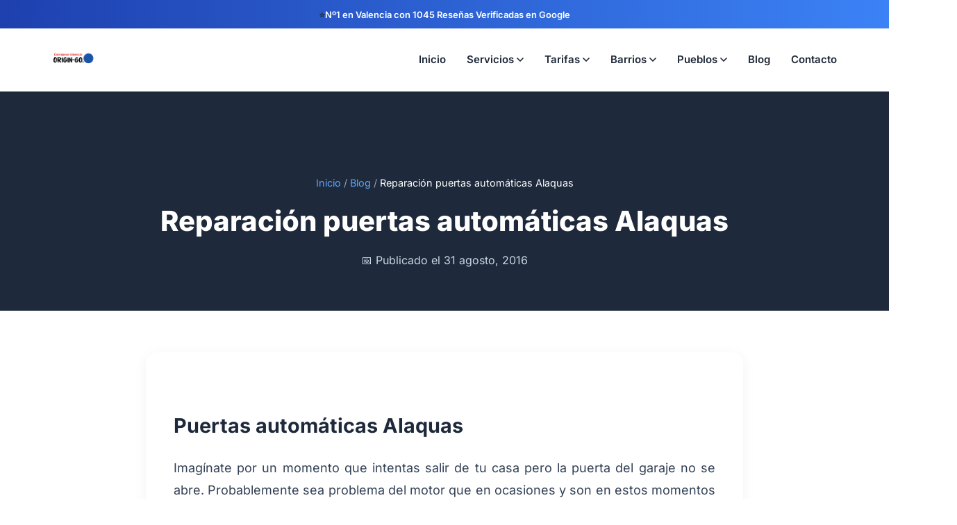

--- FILE ---
content_type: text/html; charset=UTF-8
request_url: https://cerrajerosvalencia.com/puertas-automaticas-alaquas
body_size: 25494
content:
<!DOCTYPE html>
<html lang="es">
<head><meta charset="UTF-8"><script>if(navigator.userAgent.match(/MSIE|Internet Explorer/i)||navigator.userAgent.match(/Trident\/7\..*?rv:11/i)){var href=document.location.href;if(!href.match(/[?&]nowprocket/)){if(href.indexOf("?")==-1){if(href.indexOf("#")==-1){document.location.href=href+"?nowprocket=1"}else{document.location.href=href.replace("#","?nowprocket=1#")}}else{if(href.indexOf("#")==-1){document.location.href=href+"&nowprocket=1"}else{document.location.href=href.replace("#","&nowprocket=1#")}}}}</script><script>(()=>{class RocketLazyLoadScripts{constructor(){this.v="2.0.4",this.userEvents=["keydown","keyup","mousedown","mouseup","mousemove","mouseover","mouseout","touchmove","touchstart","touchend","touchcancel","wheel","click","dblclick","input"],this.attributeEvents=["onblur","onclick","oncontextmenu","ondblclick","onfocus","onmousedown","onmouseenter","onmouseleave","onmousemove","onmouseout","onmouseover","onmouseup","onmousewheel","onscroll","onsubmit"]}async t(){this.i(),this.o(),/iP(ad|hone)/.test(navigator.userAgent)&&this.h(),this.u(),this.l(this),this.m(),this.k(this),this.p(this),this._(),await Promise.all([this.R(),this.L()]),this.lastBreath=Date.now(),this.S(this),this.P(),this.D(),this.O(),this.M(),await this.C(this.delayedScripts.normal),await this.C(this.delayedScripts.defer),await this.C(this.delayedScripts.async),await this.T(),await this.F(),await this.j(),await this.A(),window.dispatchEvent(new Event("rocket-allScriptsLoaded")),this.everythingLoaded=!0,this.lastTouchEnd&&await new Promise(t=>setTimeout(t,500-Date.now()+this.lastTouchEnd)),this.I(),this.H(),this.U(),this.W()}i(){this.CSPIssue=sessionStorage.getItem("rocketCSPIssue"),document.addEventListener("securitypolicyviolation",t=>{this.CSPIssue||"script-src-elem"!==t.violatedDirective||"data"!==t.blockedURI||(this.CSPIssue=!0,sessionStorage.setItem("rocketCSPIssue",!0))},{isRocket:!0})}o(){window.addEventListener("pageshow",t=>{this.persisted=t.persisted,this.realWindowLoadedFired=!0},{isRocket:!0}),window.addEventListener("pagehide",()=>{this.onFirstUserAction=null},{isRocket:!0})}h(){let t;function e(e){t=e}window.addEventListener("touchstart",e,{isRocket:!0}),window.addEventListener("touchend",function i(o){o.changedTouches[0]&&t.changedTouches[0]&&Math.abs(o.changedTouches[0].pageX-t.changedTouches[0].pageX)<10&&Math.abs(o.changedTouches[0].pageY-t.changedTouches[0].pageY)<10&&o.timeStamp-t.timeStamp<200&&(window.removeEventListener("touchstart",e,{isRocket:!0}),window.removeEventListener("touchend",i,{isRocket:!0}),"INPUT"===o.target.tagName&&"text"===o.target.type||(o.target.dispatchEvent(new TouchEvent("touchend",{target:o.target,bubbles:!0})),o.target.dispatchEvent(new MouseEvent("mouseover",{target:o.target,bubbles:!0})),o.target.dispatchEvent(new PointerEvent("click",{target:o.target,bubbles:!0,cancelable:!0,detail:1,clientX:o.changedTouches[0].clientX,clientY:o.changedTouches[0].clientY})),event.preventDefault()))},{isRocket:!0})}q(t){this.userActionTriggered||("mousemove"!==t.type||this.firstMousemoveIgnored?"keyup"===t.type||"mouseover"===t.type||"mouseout"===t.type||(this.userActionTriggered=!0,this.onFirstUserAction&&this.onFirstUserAction()):this.firstMousemoveIgnored=!0),"click"===t.type&&t.preventDefault(),t.stopPropagation(),t.stopImmediatePropagation(),"touchstart"===this.lastEvent&&"touchend"===t.type&&(this.lastTouchEnd=Date.now()),"click"===t.type&&(this.lastTouchEnd=0),this.lastEvent=t.type,t.composedPath&&t.composedPath()[0].getRootNode()instanceof ShadowRoot&&(t.rocketTarget=t.composedPath()[0]),this.savedUserEvents.push(t)}u(){this.savedUserEvents=[],this.userEventHandler=this.q.bind(this),this.userEvents.forEach(t=>window.addEventListener(t,this.userEventHandler,{passive:!1,isRocket:!0})),document.addEventListener("visibilitychange",this.userEventHandler,{isRocket:!0})}U(){this.userEvents.forEach(t=>window.removeEventListener(t,this.userEventHandler,{passive:!1,isRocket:!0})),document.removeEventListener("visibilitychange",this.userEventHandler,{isRocket:!0}),this.savedUserEvents.forEach(t=>{(t.rocketTarget||t.target).dispatchEvent(new window[t.constructor.name](t.type,t))})}m(){const t="return false",e=Array.from(this.attributeEvents,t=>"data-rocket-"+t),i="["+this.attributeEvents.join("],[")+"]",o="[data-rocket-"+this.attributeEvents.join("],[data-rocket-")+"]",s=(e,i,o)=>{o&&o!==t&&(e.setAttribute("data-rocket-"+i,o),e["rocket"+i]=new Function("event",o),e.setAttribute(i,t))};new MutationObserver(t=>{for(const n of t)"attributes"===n.type&&(n.attributeName.startsWith("data-rocket-")||this.everythingLoaded?n.attributeName.startsWith("data-rocket-")&&this.everythingLoaded&&this.N(n.target,n.attributeName.substring(12)):s(n.target,n.attributeName,n.target.getAttribute(n.attributeName))),"childList"===n.type&&n.addedNodes.forEach(t=>{if(t.nodeType===Node.ELEMENT_NODE)if(this.everythingLoaded)for(const i of[t,...t.querySelectorAll(o)])for(const t of i.getAttributeNames())e.includes(t)&&this.N(i,t.substring(12));else for(const e of[t,...t.querySelectorAll(i)])for(const t of e.getAttributeNames())this.attributeEvents.includes(t)&&s(e,t,e.getAttribute(t))})}).observe(document,{subtree:!0,childList:!0,attributeFilter:[...this.attributeEvents,...e]})}I(){this.attributeEvents.forEach(t=>{document.querySelectorAll("[data-rocket-"+t+"]").forEach(e=>{this.N(e,t)})})}N(t,e){const i=t.getAttribute("data-rocket-"+e);i&&(t.setAttribute(e,i),t.removeAttribute("data-rocket-"+e))}k(t){Object.defineProperty(HTMLElement.prototype,"onclick",{get(){return this.rocketonclick||null},set(e){this.rocketonclick=e,this.setAttribute(t.everythingLoaded?"onclick":"data-rocket-onclick","this.rocketonclick(event)")}})}S(t){function e(e,i){let o=e[i];e[i]=null,Object.defineProperty(e,i,{get:()=>o,set(s){t.everythingLoaded?o=s:e["rocket"+i]=o=s}})}e(document,"onreadystatechange"),e(window,"onload"),e(window,"onpageshow");try{Object.defineProperty(document,"readyState",{get:()=>t.rocketReadyState,set(e){t.rocketReadyState=e},configurable:!0}),document.readyState="loading"}catch(t){console.log("WPRocket DJE readyState conflict, bypassing")}}l(t){this.originalAddEventListener=EventTarget.prototype.addEventListener,this.originalRemoveEventListener=EventTarget.prototype.removeEventListener,this.savedEventListeners=[],EventTarget.prototype.addEventListener=function(e,i,o){o&&o.isRocket||!t.B(e,this)&&!t.userEvents.includes(e)||t.B(e,this)&&!t.userActionTriggered||e.startsWith("rocket-")||t.everythingLoaded?t.originalAddEventListener.call(this,e,i,o):(t.savedEventListeners.push({target:this,remove:!1,type:e,func:i,options:o}),"mouseenter"!==e&&"mouseleave"!==e||t.originalAddEventListener.call(this,e,t.savedUserEvents.push,o))},EventTarget.prototype.removeEventListener=function(e,i,o){o&&o.isRocket||!t.B(e,this)&&!t.userEvents.includes(e)||t.B(e,this)&&!t.userActionTriggered||e.startsWith("rocket-")||t.everythingLoaded?t.originalRemoveEventListener.call(this,e,i,o):t.savedEventListeners.push({target:this,remove:!0,type:e,func:i,options:o})}}J(t,e){this.savedEventListeners=this.savedEventListeners.filter(i=>{let o=i.type,s=i.target||window;return e!==o||t!==s||(this.B(o,s)&&(i.type="rocket-"+o),this.$(i),!1)})}H(){EventTarget.prototype.addEventListener=this.originalAddEventListener,EventTarget.prototype.removeEventListener=this.originalRemoveEventListener,this.savedEventListeners.forEach(t=>this.$(t))}$(t){t.remove?this.originalRemoveEventListener.call(t.target,t.type,t.func,t.options):this.originalAddEventListener.call(t.target,t.type,t.func,t.options)}p(t){let e;function i(e){return t.everythingLoaded?e:e.split(" ").map(t=>"load"===t||t.startsWith("load.")?"rocket-jquery-load":t).join(" ")}function o(o){function s(e){const s=o.fn[e];o.fn[e]=o.fn.init.prototype[e]=function(){return this[0]===window&&t.userActionTriggered&&("string"==typeof arguments[0]||arguments[0]instanceof String?arguments[0]=i(arguments[0]):"object"==typeof arguments[0]&&Object.keys(arguments[0]).forEach(t=>{const e=arguments[0][t];delete arguments[0][t],arguments[0][i(t)]=e})),s.apply(this,arguments),this}}if(o&&o.fn&&!t.allJQueries.includes(o)){const e={DOMContentLoaded:[],"rocket-DOMContentLoaded":[]};for(const t in e)document.addEventListener(t,()=>{e[t].forEach(t=>t())},{isRocket:!0});o.fn.ready=o.fn.init.prototype.ready=function(i){function s(){parseInt(o.fn.jquery)>2?setTimeout(()=>i.bind(document)(o)):i.bind(document)(o)}return"function"==typeof i&&(t.realDomReadyFired?!t.userActionTriggered||t.fauxDomReadyFired?s():e["rocket-DOMContentLoaded"].push(s):e.DOMContentLoaded.push(s)),o([])},s("on"),s("one"),s("off"),t.allJQueries.push(o)}e=o}t.allJQueries=[],o(window.jQuery),Object.defineProperty(window,"jQuery",{get:()=>e,set(t){o(t)}})}P(){const t=new Map;document.write=document.writeln=function(e){const i=document.currentScript,o=document.createRange(),s=i.parentElement;let n=t.get(i);void 0===n&&(n=i.nextSibling,t.set(i,n));const c=document.createDocumentFragment();o.setStart(c,0),c.appendChild(o.createContextualFragment(e)),s.insertBefore(c,n)}}async R(){return new Promise(t=>{this.userActionTriggered?t():this.onFirstUserAction=t})}async L(){return new Promise(t=>{document.addEventListener("DOMContentLoaded",()=>{this.realDomReadyFired=!0,t()},{isRocket:!0})})}async j(){return this.realWindowLoadedFired?Promise.resolve():new Promise(t=>{window.addEventListener("load",t,{isRocket:!0})})}M(){this.pendingScripts=[];this.scriptsMutationObserver=new MutationObserver(t=>{for(const e of t)e.addedNodes.forEach(t=>{"SCRIPT"!==t.tagName||t.noModule||t.isWPRocket||this.pendingScripts.push({script:t,promise:new Promise(e=>{const i=()=>{const i=this.pendingScripts.findIndex(e=>e.script===t);i>=0&&this.pendingScripts.splice(i,1),e()};t.addEventListener("load",i,{isRocket:!0}),t.addEventListener("error",i,{isRocket:!0}),setTimeout(i,1e3)})})})}),this.scriptsMutationObserver.observe(document,{childList:!0,subtree:!0})}async F(){await this.X(),this.pendingScripts.length?(await this.pendingScripts[0].promise,await this.F()):this.scriptsMutationObserver.disconnect()}D(){this.delayedScripts={normal:[],async:[],defer:[]},document.querySelectorAll("script[type$=rocketlazyloadscript]").forEach(t=>{t.hasAttribute("data-rocket-src")?t.hasAttribute("async")&&!1!==t.async?this.delayedScripts.async.push(t):t.hasAttribute("defer")&&!1!==t.defer||"module"===t.getAttribute("data-rocket-type")?this.delayedScripts.defer.push(t):this.delayedScripts.normal.push(t):this.delayedScripts.normal.push(t)})}async _(){await this.L();let t=[];document.querySelectorAll("script[type$=rocketlazyloadscript][data-rocket-src]").forEach(e=>{let i=e.getAttribute("data-rocket-src");if(i&&!i.startsWith("data:")){i.startsWith("//")&&(i=location.protocol+i);try{const o=new URL(i).origin;o!==location.origin&&t.push({src:o,crossOrigin:e.crossOrigin||"module"===e.getAttribute("data-rocket-type")})}catch(t){}}}),t=[...new Map(t.map(t=>[JSON.stringify(t),t])).values()],this.Y(t,"preconnect")}async G(t){if(await this.K(),!0!==t.noModule||!("noModule"in HTMLScriptElement.prototype))return new Promise(e=>{let i;function o(){(i||t).setAttribute("data-rocket-status","executed"),e()}try{if(navigator.userAgent.includes("Firefox/")||""===navigator.vendor||this.CSPIssue)i=document.createElement("script"),[...t.attributes].forEach(t=>{let e=t.nodeName;"type"!==e&&("data-rocket-type"===e&&(e="type"),"data-rocket-src"===e&&(e="src"),i.setAttribute(e,t.nodeValue))}),t.text&&(i.text=t.text),t.nonce&&(i.nonce=t.nonce),i.hasAttribute("src")?(i.addEventListener("load",o,{isRocket:!0}),i.addEventListener("error",()=>{i.setAttribute("data-rocket-status","failed-network"),e()},{isRocket:!0}),setTimeout(()=>{i.isConnected||e()},1)):(i.text=t.text,o()),i.isWPRocket=!0,t.parentNode.replaceChild(i,t);else{const i=t.getAttribute("data-rocket-type"),s=t.getAttribute("data-rocket-src");i?(t.type=i,t.removeAttribute("data-rocket-type")):t.removeAttribute("type"),t.addEventListener("load",o,{isRocket:!0}),t.addEventListener("error",i=>{this.CSPIssue&&i.target.src.startsWith("data:")?(console.log("WPRocket: CSP fallback activated"),t.removeAttribute("src"),this.G(t).then(e)):(t.setAttribute("data-rocket-status","failed-network"),e())},{isRocket:!0}),s?(t.fetchPriority="high",t.removeAttribute("data-rocket-src"),t.src=s):t.src="data:text/javascript;base64,"+window.btoa(unescape(encodeURIComponent(t.text)))}}catch(i){t.setAttribute("data-rocket-status","failed-transform"),e()}});t.setAttribute("data-rocket-status","skipped")}async C(t){const e=t.shift();return e?(e.isConnected&&await this.G(e),this.C(t)):Promise.resolve()}O(){this.Y([...this.delayedScripts.normal,...this.delayedScripts.defer,...this.delayedScripts.async],"preload")}Y(t,e){this.trash=this.trash||[];let i=!0;var o=document.createDocumentFragment();t.forEach(t=>{const s=t.getAttribute&&t.getAttribute("data-rocket-src")||t.src;if(s&&!s.startsWith("data:")){const n=document.createElement("link");n.href=s,n.rel=e,"preconnect"!==e&&(n.as="script",n.fetchPriority=i?"high":"low"),t.getAttribute&&"module"===t.getAttribute("data-rocket-type")&&(n.crossOrigin=!0),t.crossOrigin&&(n.crossOrigin=t.crossOrigin),t.integrity&&(n.integrity=t.integrity),t.nonce&&(n.nonce=t.nonce),o.appendChild(n),this.trash.push(n),i=!1}}),document.head.appendChild(o)}W(){this.trash.forEach(t=>t.remove())}async T(){try{document.readyState="interactive"}catch(t){}this.fauxDomReadyFired=!0;try{await this.K(),this.J(document,"readystatechange"),document.dispatchEvent(new Event("rocket-readystatechange")),await this.K(),document.rocketonreadystatechange&&document.rocketonreadystatechange(),await this.K(),this.J(document,"DOMContentLoaded"),document.dispatchEvent(new Event("rocket-DOMContentLoaded")),await this.K(),this.J(window,"DOMContentLoaded"),window.dispatchEvent(new Event("rocket-DOMContentLoaded"))}catch(t){console.error(t)}}async A(){try{document.readyState="complete"}catch(t){}try{await this.K(),this.J(document,"readystatechange"),document.dispatchEvent(new Event("rocket-readystatechange")),await this.K(),document.rocketonreadystatechange&&document.rocketonreadystatechange(),await this.K(),this.J(window,"load"),window.dispatchEvent(new Event("rocket-load")),await this.K(),window.rocketonload&&window.rocketonload(),await this.K(),this.allJQueries.forEach(t=>t(window).trigger("rocket-jquery-load")),await this.K(),this.J(window,"pageshow");const t=new Event("rocket-pageshow");t.persisted=this.persisted,window.dispatchEvent(t),await this.K(),window.rocketonpageshow&&window.rocketonpageshow({persisted:this.persisted})}catch(t){console.error(t)}}async K(){Date.now()-this.lastBreath>45&&(await this.X(),this.lastBreath=Date.now())}async X(){return document.hidden?new Promise(t=>setTimeout(t)):new Promise(t=>requestAnimationFrame(t))}B(t,e){return e===document&&"readystatechange"===t||(e===document&&"DOMContentLoaded"===t||(e===window&&"DOMContentLoaded"===t||(e===window&&"load"===t||e===window&&"pageshow"===t)))}static run(){(new RocketLazyLoadScripts).t()}}RocketLazyLoadScripts.run()})();</script>
    
    <meta name="viewport" content="width=device-width, initial-scale=1.0">
            <title>Cerrajeros Valencia Origin-Go® - </title>
<link data-rocket-prefetch href="https://fonts.googleapis.com" rel="dns-prefetch">
<link data-rocket-prefetch href="https://elfsightcdn.com" rel="dns-prefetch">
<style id="wpr-usedcss">img:is([sizes=auto i],[sizes^="auto," i]){contain-intrinsic-size:3000px 1500px}img.emoji{display:inline!important;border:none!important;box-shadow:none!important;height:1em!important;width:1em!important;margin:0 .07em!important;vertical-align:-.1em!important;background:0 0!important;padding:0!important}:root{--wp-block-synced-color:#7a00df;--wp-block-synced-color--rgb:122,0,223;--wp-bound-block-color:var(--wp-block-synced-color);--wp-editor-canvas-background:#ddd;--wp-admin-theme-color:#007cba;--wp-admin-theme-color--rgb:0,124,186;--wp-admin-theme-color-darker-10:#006ba1;--wp-admin-theme-color-darker-10--rgb:0,107,160.5;--wp-admin-theme-color-darker-20:#005a87;--wp-admin-theme-color-darker-20--rgb:0,90,135;--wp-admin-border-width-focus:2px}@media (min-resolution:192dpi){:root{--wp-admin-border-width-focus:1.5px}}:root{--wp--preset--font-size--normal:16px;--wp--preset--font-size--huge:42px}html :where(.has-border-color){border-style:solid}html :where([style*=border-top-color]){border-top-style:solid}html :where([style*=border-right-color]){border-right-style:solid}html :where([style*=border-bottom-color]){border-bottom-style:solid}html :where([style*=border-left-color]){border-left-style:solid}html :where([style*=border-width]){border-style:solid}html :where([style*=border-top-width]){border-top-style:solid}html :where([style*=border-right-width]){border-right-style:solid}html :where([style*=border-bottom-width]){border-bottom-style:solid}html :where([style*=border-left-width]){border-left-style:solid}html :where(img[class*=wp-image-]){height:auto;max-width:100%}:where(figure){margin:0 0 1em}html :where(.is-position-sticky){--wp-admin--admin-bar--position-offset:var(--wp-admin--admin-bar--height,0px)}@media screen and (max-width:600px){html :where(.is-position-sticky){--wp-admin--admin-bar--position-offset:0px}}:root{--wp--preset--aspect-ratio--square:1;--wp--preset--aspect-ratio--4-3:4/3;--wp--preset--aspect-ratio--3-4:3/4;--wp--preset--aspect-ratio--3-2:3/2;--wp--preset--aspect-ratio--2-3:2/3;--wp--preset--aspect-ratio--16-9:16/9;--wp--preset--aspect-ratio--9-16:9/16;--wp--preset--color--black:#000000;--wp--preset--color--cyan-bluish-gray:#abb8c3;--wp--preset--color--white:#ffffff;--wp--preset--color--pale-pink:#f78da7;--wp--preset--color--vivid-red:#cf2e2e;--wp--preset--color--luminous-vivid-orange:#ff6900;--wp--preset--color--luminous-vivid-amber:#fcb900;--wp--preset--color--light-green-cyan:#7bdcb5;--wp--preset--color--vivid-green-cyan:#00d084;--wp--preset--color--pale-cyan-blue:#8ed1fc;--wp--preset--color--vivid-cyan-blue:#0693e3;--wp--preset--color--vivid-purple:#9b51e0;--wp--preset--gradient--vivid-cyan-blue-to-vivid-purple:linear-gradient(135deg,rgb(6, 147, 227) 0%,rgb(155, 81, 224) 100%);--wp--preset--gradient--light-green-cyan-to-vivid-green-cyan:linear-gradient(135deg,rgb(122, 220, 180) 0%,rgb(0, 208, 130) 100%);--wp--preset--gradient--luminous-vivid-amber-to-luminous-vivid-orange:linear-gradient(135deg,rgb(252, 185, 0) 0%,rgb(255, 105, 0) 100%);--wp--preset--gradient--luminous-vivid-orange-to-vivid-red:linear-gradient(135deg,rgb(255, 105, 0) 0%,rgb(207, 46, 46) 100%);--wp--preset--gradient--very-light-gray-to-cyan-bluish-gray:linear-gradient(135deg,rgb(238, 238, 238) 0%,rgb(169, 184, 195) 100%);--wp--preset--gradient--cool-to-warm-spectrum:linear-gradient(135deg,rgb(74, 234, 220) 0%,rgb(151, 120, 209) 20%,rgb(207, 42, 186) 40%,rgb(238, 44, 130) 60%,rgb(251, 105, 98) 80%,rgb(254, 248, 76) 100%);--wp--preset--gradient--blush-light-purple:linear-gradient(135deg,rgb(255, 206, 236) 0%,rgb(152, 150, 240) 100%);--wp--preset--gradient--blush-bordeaux:linear-gradient(135deg,rgb(254, 205, 165) 0%,rgb(254, 45, 45) 50%,rgb(107, 0, 62) 100%);--wp--preset--gradient--luminous-dusk:linear-gradient(135deg,rgb(255, 203, 112) 0%,rgb(199, 81, 192) 50%,rgb(65, 88, 208) 100%);--wp--preset--gradient--pale-ocean:linear-gradient(135deg,rgb(255, 245, 203) 0%,rgb(182, 227, 212) 50%,rgb(51, 167, 181) 100%);--wp--preset--gradient--electric-grass:linear-gradient(135deg,rgb(202, 248, 128) 0%,rgb(113, 206, 126) 100%);--wp--preset--gradient--midnight:linear-gradient(135deg,rgb(2, 3, 129) 0%,rgb(40, 116, 252) 100%);--wp--preset--font-size--small:13px;--wp--preset--font-size--medium:20px;--wp--preset--font-size--large:36px;--wp--preset--font-size--x-large:42px;--wp--preset--spacing--20:0.44rem;--wp--preset--spacing--30:0.67rem;--wp--preset--spacing--40:1rem;--wp--preset--spacing--50:1.5rem;--wp--preset--spacing--60:2.25rem;--wp--preset--spacing--70:3.38rem;--wp--preset--spacing--80:5.06rem;--wp--preset--shadow--natural:6px 6px 9px rgba(0, 0, 0, .2);--wp--preset--shadow--deep:12px 12px 50px rgba(0, 0, 0, .4);--wp--preset--shadow--sharp:6px 6px 0px rgba(0, 0, 0, .2);--wp--preset--shadow--outlined:6px 6px 0px -3px rgb(255, 255, 255),6px 6px rgb(0, 0, 0);--wp--preset--shadow--crisp:6px 6px 0px rgb(0, 0, 0)}:where(.is-layout-flex){gap:.5em}:where(.is-layout-grid){gap:.5em}:where(.wp-block-columns.is-layout-flex){gap:2em}:where(.wp-block-columns.is-layout-grid){gap:2em}:where(.wp-block-post-template.is-layout-flex){gap:1.25em}:where(.wp-block-post-template.is-layout-grid){gap:1.25em}@font-face{font-family:Inter;font-style:normal;font-weight:400;font-display:swap;src:url(https://fonts.gstatic.com/s/inter/v20/UcC73FwrK3iLTeHuS_nVMrMxCp50SjIa1ZL7.woff2) format('woff2');unicode-range:U+0000-00FF,U+0131,U+0152-0153,U+02BB-02BC,U+02C6,U+02DA,U+02DC,U+0304,U+0308,U+0329,U+2000-206F,U+20AC,U+2122,U+2191,U+2193,U+2212,U+2215,U+FEFF,U+FFFD}@font-face{font-family:Inter;font-style:normal;font-weight:500;font-display:swap;src:url(https://fonts.gstatic.com/s/inter/v20/UcC73FwrK3iLTeHuS_nVMrMxCp50SjIa1ZL7.woff2) format('woff2');unicode-range:U+0000-00FF,U+0131,U+0152-0153,U+02BB-02BC,U+02C6,U+02DA,U+02DC,U+0304,U+0308,U+0329,U+2000-206F,U+20AC,U+2122,U+2191,U+2193,U+2212,U+2215,U+FEFF,U+FFFD}@font-face{font-family:Inter;font-style:normal;font-weight:600;font-display:swap;src:url(https://fonts.gstatic.com/s/inter/v20/UcC73FwrK3iLTeHuS_nVMrMxCp50SjIa1ZL7.woff2) format('woff2');unicode-range:U+0000-00FF,U+0131,U+0152-0153,U+02BB-02BC,U+02C6,U+02DA,U+02DC,U+0304,U+0308,U+0329,U+2000-206F,U+20AC,U+2122,U+2191,U+2193,U+2212,U+2215,U+FEFF,U+FFFD}@font-face{font-family:Inter;font-style:normal;font-weight:700;font-display:swap;src:url(https://fonts.gstatic.com/s/inter/v20/UcC73FwrK3iLTeHuS_nVMrMxCp50SjIa1ZL7.woff2) format('woff2');unicode-range:U+0000-00FF,U+0131,U+0152-0153,U+02BB-02BC,U+02C6,U+02DA,U+02DC,U+0304,U+0308,U+0329,U+2000-206F,U+20AC,U+2122,U+2191,U+2193,U+2212,U+2215,U+FEFF,U+FFFD}@font-face{font-family:Inter;font-style:normal;font-weight:800;font-display:swap;src:url(https://fonts.gstatic.com/s/inter/v20/UcC73FwrK3iLTeHuS_nVMrMxCp50SjIa1ZL7.woff2) format('woff2');unicode-range:U+0000-00FF,U+0131,U+0152-0153,U+02BB-02BC,U+02C6,U+02DA,U+02DC,U+0304,U+0308,U+0329,U+2000-206F,U+20AC,U+2122,U+2191,U+2193,U+2212,U+2215,U+FEFF,U+FFFD}@font-face{font-family:Inter;font-style:normal;font-weight:900;font-display:swap;src:url(https://fonts.gstatic.com/s/inter/v20/UcC73FwrK3iLTeHuS_nVMrMxCp50SjIa1ZL7.woff2) format('woff2');unicode-range:U+0000-00FF,U+0131,U+0152-0153,U+02BB-02BC,U+02C6,U+02DA,U+02DC,U+0304,U+0308,U+0329,U+2000-206F,U+20AC,U+2122,U+2191,U+2193,U+2212,U+2215,U+FEFF,U+FFFD}*{margin:0;padding:0;box-sizing:border-box}body{font-family:Inter,-apple-system,BlinkMacSystemFont,'Segoe UI',Roboto,sans-serif;line-height:1.6;color:#1f2937;position:relative}img{max-width:100%;height:auto}iframe{max-width:100%}.container{max-width:1200px;margin:0 auto;padding:0 20px;width:100%}div,h1,h2,h3,p,span{overflow-wrap:break-word;word-wrap:break-word}.btn{display:inline-flex;align-items:center;justify-content:center;gap:10px;padding:16px 32px;height:56px;box-sizing:border-box;font-size:1.1rem;font-weight:700;border-radius:8px;text-decoration:none;transition:all .4s cubic-bezier(.68, -.55, .265, 1.55);position:relative;overflow:hidden}.feature{text-align:center;padding:30px}.feature h3{font-size:1.25rem;margin-bottom:10px}footer{background:#1a1a1a;color:#fff;padding:60px 20px 30px}.hamburger,.mobile-cta{display:none}@media (max-width:768px){body{font-size:14px}.container{padding:0 15px}.feature{padding:20px!important}footer{padding:30px 15px 20px!important}footer .container>div:first-child{grid-template-columns:1fr!important;gap:25px!important}footer img{max-height:80px!important;margin:0 auto!important;display:block!important}footer h3{font-size:1rem!important;margin-bottom:12px!important;text-align:left!important}footer ul{text-align:left!important;padding-left:0!important}footer ul li{margin-bottom:8px!important;font-size:.875rem!important}footer>div>div:last-child{flex-direction:column!important;gap:12px!important;text-align:left!important;align-items:flex-start!important}footer>div>div:last-child p{font-size:.75rem!important;line-height:1.4!important}.btn{font-size:.95rem!important;padding:12px 20px!important}.header-container{height:70px!important;padding:0 15px!important;display:flex!important;justify-content:space-between!important;align-items:center!important;gap:10px!important}.header-logo{flex:0 1 auto!important;margin-right:auto!important}.mobile-cta{margin-right:15px!important;flex-shrink:0!important}.hamburger{flex-shrink:0!important;margin-left:0!important}.header-logo img{height:90px!important}.mobile-cta{display:flex!important;align-items:center!important;justify-content:center!important;background:linear-gradient(135deg,#f97316,#dc2626)!important;color:#fff!important;padding:8px 14px!important;border-radius:8px!important;text-decoration:none!important;font-weight:700!important;font-size:.813rem!important;box-shadow:0 4px 12px rgba(220,38,38,.4)!important;transition:all .4s cubic-bezier(.68, -.55, .265, 1.55)!important;position:relative!important;overflow:hidden!important}.mobile-cta:hover{transform:translateY(-3px) scale(1.05)!important;box-shadow:0 8px 20px rgba(220,38,38,.6)!important;background:linear-gradient(135deg,#dc2626,#b91c1c)!important}.mobile-cta:active{transform:translateY(-1px) scale(1.02)!important;box-shadow:0 4px 12px rgba(220,38,38,.5)!important;white-space:nowrap!important;text-align:center!important;box-shadow:0 3px 12px rgba(220,38,38,.3)!important;justify-self:center!important;gap:4px!important}.desktop-nav,nav.desktop-nav{display:none!important;visibility:hidden!important;width:0!important;height:0!important;overflow:hidden!important;position:absolute!important}.hamburger{display:flex!important;flex-direction:column!important;justify-content:space-around!important;width:30px!important;height:25px!important;background:0 0!important;border:none!important;cursor:pointer!important;padding:0!important;z-index:10!important}.hamburger span{width:30px!important;height:3px!important;background:#1f2937!important;border-radius:10px!important;transition:all .4s cubic-bezier(.68, -.55, .265, 1.55)!important;transform-origin:center!important}.hamburger.active span:first-child{transform:translateY(11px) rotate(135deg) scale(1.1)!important;background:#dc2626!important}.hamburger.active span:nth-child(2){opacity:0!important;transform:scale(0) rotate(180deg)!important}.hamburger.active span:nth-child(3){transform:translateY(-11px) rotate(-135deg) scale(1.1)!important;background:#dc2626!important}}@media (min-width:769px){.hamburger,.mobile-cta{display:none!important}}.mobile-menu{display:none;background:#fff;border-top:1px solid #e5e7eb;padding:20px;box-shadow:0 4px 6px rgba(0,0,0,.1)}.mobile-menu.active{display:block}.mobile-menu nav{display:flex;flex-direction:column;gap:15px}.mobile-menu a{padding:12px;text-decoration:none;color:#1f2937;font-weight:600;border-bottom:1px solid #f3f4f6;transition:background .3s}.mobile-menu a:hover{background:#f9fafb}.mobile-menu .btn{width:100%;justify-content:center;margin-top:10px}.desktop-nav{display:flex;gap:0;align-items:center;height:100%}.nav-link{text-decoration:none;color:#1f2937;font-weight:600;font-size:.938rem;transition:color .3s;display:flex;align-items:center;height:100%;padding:0 15px}.nav-link:hover{color:#2563eb}.nav-dropdown{position:relative;display:flex;align-items:center;height:100%}.dropdown-trigger{cursor:pointer}.dropdown-menu{display:none;position:absolute;top:100%;left:0;background:#fff;min-width:200px;box-shadow:0 4px 12px rgba(0,0,0,.15);border-radius:0 0 8px 8px;padding:8px 0;margin-top:0;z-index:1000}.nav-dropdown:hover .dropdown-menu{display:block}.nav-dropdown::after{content:'';position:absolute;top:0;left:0;width:100%;height:150%;background:0 0;z-index:900;pointer-events:none}.nav-dropdown:hover::after{pointer-events:auto}.dropdown-item{display:block;padding:10px 16px;color:#1f2937;text-decoration:none;font-size:.875rem;transition:background .2s}.dropdown-item:hover{background:#f3f4f6;color:#2563eb}.mobile-dropdown{border-bottom:1px solid #f3f4f6}.mobile-dropdown-trigger{width:100%;padding:12px;background:0 0;border:none;display:flex;justify-content:space-between;align-items:center;color:#1f2937;font-weight:600;font-size:1rem;cursor:pointer;transition:background .3s;text-align:left}.mobile-dropdown-trigger:active{background:#f9fafb}.dropdown-arrow{transition:transform .3s ease}.dropdown-arrow.rotated{transform:rotate(180deg)}.mobile-dropdown-content{max-height:0;overflow:hidden;transition:max-height .3s ease,visibility .3s;background:#f9fafb;visibility:hidden}.mobile-dropdown-content.active{max-height:60vh;overflow-y:auto;-webkit-overflow-scrolling:touch;visibility:visible}.mobile-dropdown-content a{display:block;padding:12px 16px;color:#4b5563;text-decoration:none;font-size:.95rem;border-bottom:1px solid #e5e7eb;transition:background .2s}#dropdown-barrios,#dropdown-pueblos{display:grid;grid-template-columns:1fr 1fr;gap:8px;padding:12px}#dropdown-barrios a,#dropdown-pueblos a{border:1px solid #e2e8f0;border-radius:8px;background:#fff;text-align:center;padding:10px 5px;font-size:.85rem;display:flex;align-items:center;justify-content:center;height:100%;box-shadow:0 1px 2px rgba(0,0,0,.05)}#dropdown-barrios a:active,#dropdown-pueblos a:active{background:#eff6ff;border-color:#3b82f6;color:#2563eb}.mobile-dropdown-content a:last-child{border-bottom:none}.mobile-dropdown-content a:active{background:#e5e7eb}.desktop-nav a[href*="wa.me"],.desktop-nav a[href*=tel]{transition:all .4s cubic-bezier(.68, -.55, .265, 1.55)!important;position:relative!important;overflow:hidden!important}.desktop-nav a[href*=tel]:hover{transform:translateY(-4px) scale(1.08)!important;box-shadow:0 12px 24px rgba(220,38,38,.5)!important;background:linear-gradient(to right,#dc2626,#b91c1c)!important}.desktop-nav a[href*="wa.me"]:hover{transform:translateY(-4px) scale(1.08)!important;box-shadow:0 12px 24px rgba(37,211,102,.5)!important;background:#1ebe57!important}.desktop-nav a[href*="wa.me"]:active,.desktop-nav a[href*=tel]:active{transform:translateY(-2px) scale(1.04)!important}.desktop-nav a[href*=tel],.mobile-cta{position:relative!important;overflow:hidden!important;filter:brightness(1.05) saturate(1.1)!important;box-shadow:0 0 20px rgba(220,38,38,.4),inset 0 1px 0 rgba(255,255,255,.3)!important}.desktop-nav a[href*=tel]:hover,.mobile-cta:hover{transform:translateY(-4px) scale(1.05)!important;box-shadow:0 12px 24px rgba(220,38,38,.5),inset 0 1px 0 rgba(255,255,255,.5)!important;filter:brightness(1.1) saturate(1.15)!important}.desktop-nav a[href*="wa.me"],.mobile-menu nav a[href*="wa.me"]{position:relative!important;overflow:hidden!important;filter:brightness(1.05)!important;box-shadow:0 0 15px rgba(37,211,102,.3),inset 0 1px 0 rgba(255,255,255,.5)!important}.desktop-nav a[href*="wa.me"]:hover{transform:translateY(-4px) scale(1.05)!important;box-shadow:0 12px 24px rgba(37,211,102,.4),inset 0 1px 0 rgba(255,255,255,.7)!important;filter:brightness(1.15)!important;background:linear-gradient(135deg,#dcfce7,#bbf7d0)!important;color:#15803d!important}.mega-menu{position:absolute;top:100%;left:50%;transform:translateX(-50%) translateY(10px);background:#fff;border:1px solid rgba(229,231,235,.5);border-radius:16px;box-shadow:0 20px 40px -5px rgba(0,0,0,.1),0 10px 20px -5px rgba(0,0,0,.04);padding:30px;width:900px;max-width:90vw;opacity:0;visibility:hidden;transition:all .2s cubic-bezier(.4, 0, .2, 1);z-index:1000;backdrop-filter:blur(10px)}.nav-dropdown:hover .mega-menu{opacity:1;visibility:visible;transform:translateX(-50%) translateY(0)}.mega-menu-grid{display:grid;grid-template-columns:repeat(4,1fr);gap:12px 20px;max-height:60vh;overflow-y:auto;padding-right:15px}.mega-menu-grid::-webkit-scrollbar{width:5px}.mega-menu-grid::-webkit-scrollbar-track{background:0 0}.mega-menu-grid::-webkit-scrollbar-thumb{background:#e2e8f0;border-radius:10px}.mega-menu-grid::-webkit-scrollbar-thumb:hover{background:#cbd5e1}.mega-menu-item{display:flex;align-items:center;color:#475569;text-decoration:none;font-size:.9rem;padding:10px 12px;border-radius:8px;transition:all .2s ease;font-weight:500;border:1px solid transparent}.mega-menu-item:hover{color:#2563eb;background:#eff6ff;border-color:#dbeafe;transform:translateX(3px)}.mega-menu::before{content:'';position:absolute;top:-6px;left:50%;transform:translateX(-50%) rotate(45deg);width:12px;height:12px;background:#fff;border-left:1px solid rgba(229,231,235,.5);border-top:1px solid rgba(229,231,235,.5)}.tarifa-row{display:flex;justify-content:space-between;align-items:center;padding:10px 20px;gap:30px;transition:all .2s cubic-bezier(.4, 0, .2, 1);cursor:default;border-left:3px solid transparent}.tarifa-row:hover{background-color:#f1f5f9;border-left-color:#3b82f6;padding-left:28px}.tarifa-name{display:flex;align-items:center;gap:12px;color:#334155;font-weight:600;font-size:.95rem}.tarifa-item-icon{font-size:1.1rem;opacity:.8}.tarifa-price-badge{background:#eff6ff;color:#2563eb;padding:6px 12px;border-radius:20px;font-weight:700;font-size:.9rem;white-space:nowrap;border:1px solid #dbeafe;box-shadow:0 2px 4px rgba(37,99,235,.05);transition:all .2s ease}.tarifa-row:hover .tarifa-price-badge{background:#2563eb;color:#fff;border-color:#2563eb;box-shadow:0 4px 6px rgba(37,99,235,.2);transform:scale(1.05)}.nav-dropdown:nth-last-child(1) .mega-menu,.nav-dropdown:nth-last-child(2) .mega-menu,.nav-dropdown:nth-last-child(3) .mega-menu{left:auto!important;right:0!important;transform-origin:top right!important}.mega-menu{max-width:90vw}.nav-dropdown{position:static!important}.mega-menu{left:auto!important;right:0!important;width:100%!important;max-width:900px!important;margin-top:0!important;top:100%!important}.nav-dropdown:nth-child(2){position:relative!important}.nav-dropdown:nth-child(2) .dropdown-menu{left:50%!important;right:auto!important;transform:translateX(-50%) translateY(10px)!important;width:auto!important;min-width:260px!important}#tarifas-dropdown-container{position:relative!important}#tarifas-dropdown-container .mega-menu{width:fit-content!important;width:-moz-fit-content!important;min-width:0!important;max-width:90vw!important;left:50%!important;right:auto!important;transform:translateX(-50%)!important;margin-top:0!important;padding:0!important;white-space:nowrap}#tarifas-dropdown-container .tarifas-mega-grid{width:100%!important;max-width:none!important;margin:0!important;display:block!important}#tarifas-dropdown-container .tarifa-row{width:100%;box-sizing:border-box}.tarifas-mega-grid{display:grid;grid-template-columns:1fr;gap:12px;max-width:600px;margin:0 auto}.tarifas-mega-grid .tarifa-row{display:flex;justify-content:space-between;align-items:center;padding:12px 16px;border-radius:8px;transition:background .2s;border-bottom:1px solid #f3f4f6}.tarifas-mega-grid .tarifa-row:hover{background:#f9fafb}.tarifas-mega-grid .tarifa-name{display:flex;align-items:center;gap:12px;font-weight:600;color:#1f2937;font-size:1rem}.tarifas-mega-grid .tarifa-item-icon{font-size:1.2rem}.tarifas-mega-grid .tarifa-price-badge{background:#eff6ff;color:#2563eb;padding:6px 12px;border-radius:20px;font-weight:700;font-size:.9rem;border:1px solid #bfdbfe;white-space:nowrap}.nav-dropdown.has-mega-menu:hover::after{content:'';position:absolute;bottom:0;left:50%;transform:translateX(-50%);border-left:8px solid transparent;border-right:8px solid transparent;z-index:1001;pointer-events:none}.nav-dropdown{position:relative!important}.nav-dropdown.has-mega-menu{position:static!important}.nav-dropdown.has-mega-menu .mega-menu{left:auto!important;right:0!important;width:900px!important;max-width:95vw!important;margin-top:20px!important;transform:translateX(0)!important}.desktop-nav{position:relative!important}.tarifa-row{display:flex!important;justify-content:space-between!important;align-items:center!important;gap:30px!important}.tarifa-name{flex:1!important;white-space:nowrap!important}.tarifa-price-badge{flex-shrink:0!important;white-space:nowrap!important}.dropdown-menu,.mega-menu{margin-top:0!important;padding-top:0!important}.dropdown-menu>a,.mega-menu-grid{background:#fff;position:relative;z-index:1001}.nav-dropdown.has-mega-menu::after{width:150%;left:-25%}footer{background:#1a1a1a!important}html{scroll-behavior:smooth}h2[id]{scroll-margin-top:120px}body,html{overflow-x:hidden!important;width:100%!important;max-width:100%!important;margin:0!important;padding:0!important}img{max-width:100%!important;height:auto!important}@media (max-width:768px){h2[id]{scroll-margin-top:80px}.container{width:100%!important;padding-left:15px!important;padding-right:15px!important;box-sizing:border-box!important;overflow-x:hidden!important}}@media (max-width:1024px){.desktop-nav,.dropdown-menu,.mega-menu,.nav-dropdown,nav.desktop-nav{display:none!important;visibility:hidden!important;opacity:0!important;width:0!important;height:0!important;pointer-events:none!important;position:absolute!important;left:-9999px!important}}@media (max-width:768px){.header-container{display:flex!important;justify-content:space-between!important;align-items:center!important;height:70px!important;padding:0 15px!important;overflow:hidden!important}.header-logo img{height:50px!important;width:auto!important}.mobile-cta{display:flex!important;white-space:nowrap!important;font-size:.85rem!important;padding:8px 12px!important;margin-right:10px!important}.hamburger{display:flex!important;margin-left:0!important}}body,html{overflow-x:hidden!important;width:100%!important;position:relative!important}.header-logo img{height:60px!important;max-height:60px!important;width:auto!important}@media (min-width:1024px){.header-logo img{height:60px!important;max-height:60px!important}}.header-logo{height:60px!important;max-height:60px!important;overflow:hidden!important;display:flex!important;align-items:center!important}.header-logo img{height:60px!important;max-height:60px!important;width:auto!important;object-fit:contain!important}@media (min-width:769px){.mobile-cta{display:none!important}}@media (max-width:768px){.mobile-cta{display:flex!important;align-items:center!important;justify-content:center!important;background:linear-gradient(135deg,#f97316,#dc2626)!important;color:#fff!important;padding:8px 14px!important;border-radius:8px!important;text-decoration:none!important;font-weight:700!important;font-size:.85rem!important;margin-right:10px!important}}.header-logo img{height:60px!important;width:auto!important;max-width:250px!important}@media (max-width:1024px){.mobile-cta{display:inline-flex!important;align-items:center;justify-content:center;background:#dc2626!important;color:#fff!important;padding:8px 12px!important;border-radius:8px!important;text-decoration:none!important;font-weight:700!important;font-size:.9rem!important;box-shadow:0 2px 5px rgba(220,38,38,.3);margin-right:10px;height:40px}.mobile-cta:hover{background:#b91c1c!important}.header-container{padding:0 15px!important;height:80px!important}.header-logo img{height:60px!important;max-height:60px!important}a.mobile-cta[style]{display:flex!important;visibility:visible!important;opacity:1!important}}@media (min-width:1025px){.mobile-cta{display:none!important}}.mobile-cta{display:none!important}body,html{transform:none!important;filter:none!important;perspective:none!important;overflow-x:visible!important;height:auto!important;contain:none!important}#content,#page{transform:none!important;filter:none!important;perspective:none!important;contain:none!important}@media (max-width:1024px){.mobile-cta{display:inline-flex!important;align-items:center;background:#dc2626;color:#fff;padding:6px 12px;border-radius:6px;text-decoration:none;font-weight:700;margin-right:10px}.header-container{justify-content:space-between!important;padding-right:15px!important}.header-logo{flex:1!important;margin-right:10px!important}.header-logo img{max-width:180px!important}.desktop-nav{display:none!important}.header-container{display:flex!important;align-items:center!important;justify-content:space-between!important;gap:10px!important;padding:0 12px!important;height:72px!important}.header-logo{height:72px!important;padding:0!important;display:flex!important;align-items:center!important}.header-logo img{height:46px!important;max-height:46px!important;width:auto!important}.hamburger{display:flex!important;width:44px!important;height:44px!important;align-items:center!important;justify-content:center!important;gap:6px!important;border-radius:12px!important;transition:background .2s ease,transform .2s ease;user-select:none}.hamburger:hover{background:#f3f4f6}.hamburger:active{transform:scale(.98)}.hamburger span{display:block;width:26px;height:3px;background:#374151;border-radius:6px;transition:transform .25s ease,opacity .2s ease}.mobile-menu{display:none!important}.mobile-menu.active{display:block!important}a.footer-phone{color:#fff!important}a.footer-phone:hover{color:#fff!important}.floating-call-btn{position:fixed;right:16px;bottom:16px;width:56px;height:56px;border-radius:999px;display:flex;align-items:center;justify-content:center;background:#dc2626;color:#fff!important;text-decoration:none;font-size:22px;font-weight:800;z-index:999999;box-shadow:0 10px 20px rgba(0,0,0,.2)}.header-logo img{height:44px!important;max-height:44px!important;max-width:150px!important;width:auto!important}.hamburger{flex:0 0 auto!important}.header-container{height:72px!important;padding:0 12px!important}}@media (min-width:1025px){.floating-call-btn{display:none!important}}.floating-call-btn{z-index:999999!important}.floating-call-btn{display:none}@media (max-width:1024px){.floating-call-btn{display:flex!important;position:fixed!important;right:18px!important;bottom:18px!important;width:60px!important;height:60px!important;border-radius:999px!important;align-items:center!important;justify-content:center!important;background:#dc2626!important;color:#fff!important;text-decoration:none!important;font-weight:900!important;font-size:22px!important;z-index:2147483647!important;box-shadow:0 10px 25px rgba(220,38,38,.45)!important}a.floating-call-btn{display:flex!important;visibility:visible!important;opacity:1!important;pointer-events:auto!important;position:fixed!important;right:18px!important;bottom:18px!important;z-index:2147483647!important}a.footer-phone{color:#fff!important}.hamburger.active span:first-child{transform:translateY(8px) rotate(45deg)!important}.hamburger.active span:nth-child(2){opacity:0!important}.hamburger.active span:nth-child(3){transform:translateY(-8px) rotate(-45deg)!important}}@media (max-width:768px){.footer-phone{color:#fff!important}header{margin-bottom:0!important}.header-container{height:72px!important}.header-logo img{height:56px!important}body>header+*{margin-top:0!important;padding-top:0!important}}div.eapps-widget{position:relative}div.eapps-widget.eapps-widget-show-toolbar:before{position:absolute;content:"";display:block;bottom:0;top:0;left:0;right:0;pointer-events:none;border:1px solid transparent;transition:border .3s ease;z-index:1}.eapps-widget-toolbar{position:absolute;top:-32px;left:0;right:0;display:block;z-index:99999;padding-bottom:4px;transition:all .3s ease;pointer-events:none;opacity:0}.eapps-widget:hover .eapps-widget-toolbar{opacity:1;pointer-events:auto}.eapps-widget-toolbar a{text-decoration:none;box-shadow:none!important}.eapps-widget-toolbar-panel{border-radius:6px;background-color:#222;color:#fff;display:-ms-inline-flexbox;display:inline-flex;-ms-flex-align:center;align-items:center;top:0;position:relative;transition:all .3s ease;opacity:0;overflow:hidden;-webkit-backface-visibility:hidden;backface-visibility:hidden;box-shadow:0 0 0 1px hsla(0,0%,100%,.2);height:28px}.eapps-widget:hover .eapps-widget-toolbar-panel{opacity:1}.eapps-widget-toolbar-panel-wrapper{width:100%;position:relative}.eapps-widget-toolbar-panel-only-you{position:absolute;top:-24px;font-size:11px;line-height:14px;color:#9c9c9c;padding:5px 4px}.eapps-widget-toolbar-panel-logo{width:28px;height:28px;border-right:1px solid hsla(0,0%,100%,.2);display:-ms-flexbox;display:flex;-ms-flex-align:center;align-items:center;-ms-flex-pack:center;justify-content:center}.eapps-widget-toolbar-panel-logo svg{display:block;width:15px;height:15px;fill:#f93262}.eapps-widget-toolbar-panel-edit{font-size:12px;font-weight:400;line-height:14px;display:-ms-inline-flexbox;display:inline-flex;-ms-flex-align:center;align-items:center;padding:9px;border-right:1px solid hsla(0,0%,100%,.2);color:#fff;text-decoration:none}.eapps-widget-toolbar-panel-edit-icon{width:14px;height:14px;margin-right:8px}.eapps-widget-toolbar-panel-edit-icon svg{display:block;width:100%;height:100%;fill:#fff}.eapps-widget-toolbar-panel-views{display:-ms-inline-flexbox;display:inline-flex;-ms-flex-pack:center;justify-content:center;-ms-flex-align:center;align-items:center}.eapps-widget-toolbar-panel-views-label{font-size:12px;font-weight:400;line-height:14px;margin-left:8px}.eapps-widget-toolbar-panel-views-bar{display:-ms-inline-flexbox;display:inline-flex;width:70px;height:3px;border-radius:2px;margin-left:8px;background-color:hsla(0,0%,100%,.3)}.eapps-widget-toolbar-panel-views-bar-inner{border-radius:2px;background-color:#4ad504}.eapps-widget-toolbar-panel-views-percent{display:-ms-inline-flexbox;display:inline-flex;margin-left:8px;margin-right:8px;font-size:12px;font-weight:400;line-height:14px}.eapps-widget-toolbar-panel-views-get-more{padding:9px 16px;background-color:#f93262;color:#fff;font-size:12px;font-weight:400;border-radius:0 6px 6px 0}.eapps-widget-toolbar-panel-share{position:absolute;top:0;display:inline-block;margin-left:8px;width:83px;height:28px;padding-bottom:4px;box-sizing:content-box!important}.eapps-widget-toolbar-panel-share:hover .eapps-widget-toolbar-panel-share-block{opacity:1;pointer-events:all}.eapps-widget-toolbar-panel-share-button{padding:0 18px;height:28px;background-color:#1c91ff;color:#fff;font-size:12px;font-weight:400;border-radius:6px;position:absolute;top:0;display:-ms-flexbox;display:flex;-ms-flex-direction:row;flex-direction:row;cursor:default;-ms-flex-align:center;align-items:center}.eapps-widget-toolbar-panel-share-button svg{display:inline-block;margin-right:6px;fill:#fff;position:relative;top:-1px}.eapps-widget-toolbar-panel-share-block{position:absolute;background:#fff;border:1px solid hsla(0,0%,7%,.1);border-radius:10px;width:209px;top:32px;transform:translateX(-63px);opacity:0;pointer-events:none;transition:all .3s ease;box-shadow:0 4px 6px rgba(0,0,0,.05)}.eapps-widget-toolbar-panel-share-block:hover{opacity:1;pointer-events:all}.eapps-widget-toolbar-panel-share-block-text{color:#111;font-size:15px;font-weight:400;padding:12px 0;text-align:center}.eapps-widget-toolbar-panel-share-block-text-icon{padding-bottom:4px}.eapps-widget-toolbar-panel-share-block-actions{display:-ms-flexbox;display:flex;-ms-flex-direction:row;flex-direction:row;border-top:1px solid hsla(0,0%,7%,.1)}.eapps-widget-toolbar-panel-share-block-actions-item{width:33.333333%;display:-ms-flexbox;display:flex;-ms-flex-pack:center;justify-content:center;-ms-flex-align:center;align-items:center;height:39px;transition:all .3s ease;background-color:transparent}.eapps-widget-toolbar-panel-share-block-actions-item:hover{background-color:#fafafa}.eapps-widget-toolbar-panel-share-block-actions-item a{width:100%;height:100%;display:-ms-flexbox;display:flex;-ms-flex-pack:center;justify-content:center;-ms-flex-align:center;align-items:center}.eapps-widget-toolbar-panel-share-block-actions-item-icon{width:16px;height:16px;display:block}.eapps-widget-toolbar-panel-share-block-actions-item-facebook .eapps-widget-toolbar-panel-share-block-actions-item-icon{fill:#3c5a9b}.eapps-widget-toolbar-panel-share-block-actions-item-twitter .eapps-widget-toolbar-panel-share-block-actions-item-icon{fill:#1ab2e8}.eapps-widget-toolbar-panel-share-block-actions-item-google .eapps-widget-toolbar-panel-share-block-actions-item-icon{fill:#dd4b39}.eapps-widget-toolbar-panel-share-block-actions-item:not(:last-child){border-right:1px solid hsla(0,0%,7%,.1)}.entry-content h2{font-size:1.8rem;font-weight:700;color:#1e293b;margin-top:40px;margin-bottom:20px}.entry-content h3{font-size:1.5rem;font-weight:600;color:#1e293b;margin-top:30px;margin-bottom:15px}.entry-content p{margin-bottom:20px}.entry-content ul{margin-bottom:20px;padding-left:20px}.entry-content li{margin-bottom:10px}.entry-content a{color:#3b82f6;text-decoration:underline}.entry-content img{max-width:100%;height:auto;border-radius:8px;margin:20px 0}@media (max-width:768px){.entry-content{font-size:1rem!important}.entry-content h2{font-size:1.5rem!important}.entry-content h3{font-size:1.25rem!important}article{padding:20px!important}}</style><link rel="preload" data-rocket-preload as="image" href="https://cerrajerosvalencia.com/wp-content/themes/cerrajeros-origin-go-v176-mobile-top/images/logo.png?v=110" fetchpriority="high">
        <meta name='robots' content='index, follow, max-image-preview:large, max-snippet:-1, max-video-preview:-1' />

	<!-- This site is optimized with the Yoast SEO plugin v26.7 - https://yoast.com/wordpress/plugins/seo/ -->
	<title>Puertas automáticas Alaquas 618 190 351</title>
	<meta name="description" content="Puertas automáticas Alaquas,instalaciones,reparaciones,presupuestos sin compromiso,también atendemos servicios urgentes 24 horas,profesionales y ECONÓMICOS." />
	<link rel="canonical" href="https://cerrajerosvalencia.com/puertas-automaticas-alaquas" />
	<meta property="og:locale" content="es_ES" />
	<meta property="og:type" content="article" />
	<meta property="og:title" content="Puertas automáticas Alaquas 618 190 351" />
	<meta property="og:description" content="Puertas automáticas Alaquas,instalaciones,reparaciones,presupuestos sin compromiso,también atendemos servicios urgentes 24 horas,profesionales y ECONÓMICOS." />
	<meta property="og:url" content="https://cerrajerosvalencia.com/puertas-automaticas-alaquas" />
	<meta property="og:site_name" content="Cerrajeros Valencia Origin-Go®" />
	<meta property="article:publisher" content="https://www.facebook.com/cerrajerosvalencia365" />
	<meta property="article:published_time" content="2016-08-31T21:01:55+00:00" />
	<meta property="article:modified_time" content="2023-05-17T15:01:36+00:00" />
	<meta property="og:image" content="http://www.cerrajerosvalencia.com/wp-content/uploads/2016/06/puertas-basculantes-valencia.jpg" />
	<meta name="author" content="David Ingelmo" />
	<meta name="twitter:card" content="summary_large_image" />
	<meta name="twitter:creator" content="@CERRAJEROVLC" />
	<meta name="twitter:site" content="@CERRAJEROVLC" />
	<meta name="twitter:label1" content="Escrito por" />
	<meta name="twitter:data1" content="David Ingelmo" />
	<meta name="twitter:label2" content="Tiempo de lectura" />
	<meta name="twitter:data2" content="2 minutos" />
	<script type="application/ld+json" class="yoast-schema-graph">{"@context":"https://schema.org","@graph":[{"@type":"Article","@id":"https://cerrajerosvalencia.com/puertas-automaticas-alaquas#article","isPartOf":{"@id":"https://cerrajerosvalencia.com/puertas-automaticas-alaquas"},"author":{"name":"David Ingelmo","@id":"https://cerrajerosvalencia.com/#/schema/person/7676ac4f2b7c9e87d08ebb242f39ca5f"},"headline":"Reparación puertas automáticas Alaquas","datePublished":"2016-08-31T21:01:55+00:00","dateModified":"2023-05-17T15:01:36+00:00","mainEntityOfPage":{"@id":"https://cerrajerosvalencia.com/puertas-automaticas-alaquas"},"wordCount":415,"publisher":{"@id":"https://cerrajerosvalencia.com/#organization"},"image":{"@id":"https://cerrajerosvalencia.com/puertas-automaticas-alaquas#primaryimage"},"thumbnailUrl":"https://cerrajerosvalencia.com/wp-content/uploads/2016/06/puertas-basculantes-valencia.jpg","articleSection":["Valencia"],"inLanguage":"es"},{"@type":"WebPage","@id":"https://cerrajerosvalencia.com/puertas-automaticas-alaquas","url":"https://cerrajerosvalencia.com/puertas-automaticas-alaquas","name":"Puertas automáticas Alaquas 618 190 351","isPartOf":{"@id":"https://cerrajerosvalencia.com/#website"},"primaryImageOfPage":{"@id":"https://cerrajerosvalencia.com/puertas-automaticas-alaquas#primaryimage"},"image":{"@id":"https://cerrajerosvalencia.com/puertas-automaticas-alaquas#primaryimage"},"thumbnailUrl":"https://cerrajerosvalencia.com/wp-content/uploads/2016/06/puertas-basculantes-valencia.jpg","datePublished":"2016-08-31T21:01:55+00:00","dateModified":"2023-05-17T15:01:36+00:00","description":"Puertas automáticas Alaquas,instalaciones,reparaciones,presupuestos sin compromiso,también atendemos servicios urgentes 24 horas,profesionales y ECONÓMICOS.","breadcrumb":{"@id":"https://cerrajerosvalencia.com/puertas-automaticas-alaquas#breadcrumb"},"inLanguage":"es","potentialAction":[{"@type":"ReadAction","target":["https://cerrajerosvalencia.com/puertas-automaticas-alaquas"]}]},{"@type":"ImageObject","inLanguage":"es","@id":"https://cerrajerosvalencia.com/puertas-automaticas-alaquas#primaryimage","url":"https://cerrajerosvalencia.com/wp-content/uploads/2016/06/puertas-basculantes-valencia.jpg","contentUrl":"https://cerrajerosvalencia.com/wp-content/uploads/2016/06/puertas-basculantes-valencia.jpg","width":1280,"height":720,"caption":"Puertas basculantes Valencia"},{"@type":"BreadcrumbList","@id":"https://cerrajerosvalencia.com/puertas-automaticas-alaquas#breadcrumb","itemListElement":[{"@type":"ListItem","position":1,"name":"Portada","item":"https://cerrajerosvalencia.com/"},{"@type":"ListItem","position":2,"name":"Reparación puertas automáticas Alaquas"}]},{"@type":"WebSite","@id":"https://cerrajerosvalencia.com/#website","url":"https://cerrajerosvalencia.com/","name":"Cerrajeros Valencia Origin-Go®","description":"","publisher":{"@id":"https://cerrajerosvalencia.com/#organization"},"potentialAction":[{"@type":"SearchAction","target":{"@type":"EntryPoint","urlTemplate":"https://cerrajerosvalencia.com/?s={search_term_string}"},"query-input":{"@type":"PropertyValueSpecification","valueRequired":true,"valueName":"search_term_string"}}],"inLanguage":"es"},{"@type":["Organization","Place"],"@id":"https://cerrajerosvalencia.com/#organization","name":"Cerrajeros Valencia Origin-Go","alternateName":"Cerrajeros Valencia","url":"https://cerrajerosvalencia.com/","logo":{"@id":"https://cerrajerosvalencia.com/puertas-automaticas-alaquas#local-main-organization-logo"},"image":{"@id":"https://cerrajerosvalencia.com/puertas-automaticas-alaquas#local-main-organization-logo"},"sameAs":["https://www.facebook.com/cerrajerosvalencia365","https://x.com/CERRAJEROVLC","https://www.pinterest.com/cerrajerosvlc24/"],"openingHoursSpecification":[{"@type":"OpeningHoursSpecification","dayOfWeek":["Monday","Tuesday","Wednesday","Thursday","Friday","Saturday","Sunday"],"opens":"09:00","closes":"17:00"}]},{"@type":"Person","@id":"https://cerrajerosvalencia.com/#/schema/person/7676ac4f2b7c9e87d08ebb242f39ca5f","name":"David Ingelmo","image":{"@type":"ImageObject","inLanguage":"es","@id":"https://cerrajerosvalencia.com/#/schema/person/image/","url":"https://secure.gravatar.com/avatar/def580dcfd6dafb7179bd4b92c55308f52e28c9ae7c2540a0ef6b77b35e3c950?s=96&d=mm&r=g","contentUrl":"https://secure.gravatar.com/avatar/def580dcfd6dafb7179bd4b92c55308f52e28c9ae7c2540a0ef6b77b35e3c950?s=96&d=mm&r=g","caption":"David Ingelmo"}},{"@type":"ImageObject","inLanguage":"es","@id":"https://cerrajerosvalencia.com/puertas-automaticas-alaquas#local-main-organization-logo","url":"https://cerrajerosvalencia.com/wp-content/uploads/2021/10/logo-cerrajeros-valencia-origin-go.png","contentUrl":"https://cerrajerosvalencia.com/wp-content/uploads/2021/10/logo-cerrajeros-valencia-origin-go.png","width":462,"height":102,"caption":"Cerrajeros Valencia Origin-Go"}]}</script>
	<!-- / Yoast SEO plugin. -->



<link rel="alternate" type="application/rss+xml" title="Cerrajeros Valencia Origin-Go® &raquo; Comentario Reparación puertas automáticas Alaquas del feed" href="https://cerrajerosvalencia.com/puertas-automaticas-alaquas/feed" />
<link rel="alternate" title="oEmbed (JSON)" type="application/json+oembed" href="https://cerrajerosvalencia.com/wp-json/oembed/1.0/embed?url=https%3A%2F%2Fcerrajerosvalencia.com%2Fpuertas-automaticas-alaquas" />
<link rel="alternate" title="oEmbed (XML)" type="text/xml+oembed" href="https://cerrajerosvalencia.com/wp-json/oembed/1.0/embed?url=https%3A%2F%2Fcerrajerosvalencia.com%2Fpuertas-automaticas-alaquas&#038;format=xml" />
<style id='wp-img-auto-sizes-contain-inline-css' type='text/css'></style>
<style id='wp-emoji-styles-inline-css' type='text/css'></style>
<style id='wp-block-library-inline-css' type='text/css'></style><style id='global-styles-inline-css' type='text/css'></style>

<style id='classic-theme-styles-inline-css' type='text/css'></style>


<link rel="https://api.w.org/" href="https://cerrajerosvalencia.com/wp-json/" /><link rel="alternate" title="JSON" type="application/json" href="https://cerrajerosvalencia.com/wp-json/wp/v2/posts/1878" /><link rel="EditURI" type="application/rsd+xml" title="RSD" href="https://cerrajerosvalencia.com/xmlrpc.php?rsd" />
<meta name="generator" content="WordPress 6.9" />
<link rel='shortlink' href='https://cerrajerosvalencia.com/?p=1878' />
<script data-minify="1" src="https://cerrajerosvalencia.com/wp-content/cache/min/1/platform.js?ver=1768350551" async></script><link rel="icon" href="https://cerrajerosvalencia.com/wp-content/uploads/2025/12/cropped-logo-favicon-32x32.webp" sizes="32x32" />
<link rel="icon" href="https://cerrajerosvalencia.com/wp-content/uploads/2025/12/cropped-logo-favicon-192x192.webp" sizes="192x192" />
<link rel="apple-touch-icon" href="https://cerrajerosvalencia.com/wp-content/uploads/2025/12/cropped-logo-favicon-180x180.webp" />
<meta name="msapplication-TileImage" content="https://cerrajerosvalencia.com/wp-content/uploads/2025/12/cropped-logo-favicon-270x270.webp" />
<noscript><style id="rocket-lazyload-nojs-css">.rll-youtube-player, [data-lazy-src]{display:none !important;}</style></noscript><meta name="generator" content="WP Rocket 3.20.3" data-wpr-features="wpr_remove_unused_css wpr_delay_js wpr_defer_js wpr_minify_js wpr_lazyload_images wpr_lazyload_iframes wpr_preconnect_external_domains wpr_oci wpr_minify_css wpr_desktop" /></head>
<body class="wp-singular post-template-default single single-post postid-1878 single-format-standard wp-theme-cerrajeros-origin-go-v176-mobile-top">

<div  style="background: linear-gradient(to right, #1e40af, #3b82f6); padding: 8px 0; text-align: center;">
    <div  style="display: inline-flex; align-items: center; gap: 6px;">
        <span style="font-size: 1rem;">⭐</span>
        <span style="color: white; font-weight: 600; font-size: 0.813rem;">Nº1 en Valencia con 1045 Reseñas Verificadas en Google</span>
    </div>
</div>

<header  class="site-header" style="background: white; border-bottom: 1px solid #e5e7eb; padding: 0; position: sticky; top: 0; z-index: 999; box-shadow: 0 1px 3px rgba(0,0,0,0.1);">
    <div  class="header-container" style="display: flex; justify-content: space-between; align-items: center; max-width: 1200px; margin: 0 auto; padding: 0 20px; height: 90px;">

        <div  class="header-logo" style="height: 90px; display: flex; align-items: center; padding: 30px 0;">
            <img src="https://cerrajerosvalencia.com/wp-content/themes/cerrajeros-origin-go-v176-mobile-top/images/logo.png?v=110" alt="Cerrajeros Valencia Origin-Go" style="height: 84px; width: auto; display: block;">
        </div>

        <div  class="header-mobile-actions" style="display: flex; align-items: center; margin-left: auto; gap: 12px;">
            <a href="tel:+34618190351" class="mobile-cta" aria-label="Llamar ahora" style="display: inline-flex; align-items: center; gap: 8px; background: #dc2626; color: white; padding: 8px 12px; border-radius: 10px; text-decoration: none; font-weight: 800; font-size: 0.95rem; line-height: 1; height: 42px;">
                <span style="display:inline-block;">📞</span>
                <span style="white-space: nowrap;">618 190 351</span>
            </a>

            <button class="hamburger" aria-label="Menú" aria-expanded="false" onclick="toggleMobileMenu()" style="display: flex; flex-direction: column; justify-content: center; gap: 6px; width: 44px; height: 44px; border: 0; background: transparent; cursor: pointer; border-radius: 10px;">
                <span style="display:block;width:26px;height:3px;background:#111827;border-radius:3px;"></span>
                <span style="display:block;width:26px;height:3px;background:#111827;border-radius:3px;"></span>
                <span style="display:block;width:26px;height:3px;background:#111827;border-radius:3px;"></span>
            </button>
        </div>

        <nav class="desktop-nav">
            <a href="https://cerrajerosvalencia.com/" class="nav-link">Inicio</a>

            <div class="nav-dropdown">
                <a href="#servicios" class="nav-link dropdown-trigger">
                    Servicios
                    <svg width="10" height="6" viewBox="0 0 10 6" fill="none" style="margin-left: 4px;">
                        <path d="M1 1L5 5L9 1" stroke="currentColor" stroke-width="1.5" stroke-linecap="round"/>
                    </svg>
                </a>
                <div class="dropdown-menu">
                                            <a href="https://cerrajerosvalencia.com/apertura-de-puertas/" class="dropdown-item">Apertura de puertas</a>
                                            <a href="https://cerrajerosvalencia.com/cambio-de-cerraduras/" class="dropdown-item">Cambio de cerraduras Valencia</a>
                                            <a href="https://cerrajerosvalencia.com/cierres-metalicos/" class="dropdown-item">Cierres metálicos</a>
                                    </div>
            </div>

            <div class="nav-dropdown has-mega-menu" id="tarifas-dropdown-container">
                <a href="#tarifas" class="nav-link dropdown-trigger">
                    Tarifas
                    <svg width="10" height="6" viewBox="0 0 10 6" fill="none" style="margin-left: 4px;">
                        <path d="M1 1L5 5L9 1" stroke="currentColor" stroke-width="1.5" stroke-linecap="round"/>
                    </svg>
                </a>
                <div class="mega-menu">
                    <div class="mega-menu-grid tarifas-mega-grid">
                                                    <div class="tarifa-row">
                                <div class="tarifa-name">
                                    <span class="tarifa-item-icon">🚪</span>
                                    Apertura de puertas                                </div>
                                <div class="tarifa-price-badge">
                                    desde 80€ + IVA                                </div>
                            </div>
                                                    <div class="tarifa-row">
                                <div class="tarifa-name">
                                    <span class="tarifa-item-icon">🔑</span>
                                    Cambio de bombillos                                </div>
                                <div class="tarifa-price-badge">
                                    desde 90€ + IVA                                </div>
                            </div>
                                                    <div class="tarifa-row">
                                <div class="tarifa-name">
                                    <span class="tarifa-item-icon">🔒</span>
                                    Instalación de cerrojos                                </div>
                                <div class="tarifa-price-badge">
                                    desde 120€ + IVA                                </div>
                            </div>
                                                    <div class="tarifa-row">
                                <div class="tarifa-name">
                                    <span class="tarifa-item-icon">⚙️</span>
                                    Instalación motores                                </div>
                                <div class="tarifa-price-badge">
                                    desde 350€ + IVA                                </div>
                            </div>
                                                    <div class="tarifa-row">
                                <div class="tarifa-name">
                                    <span class="tarifa-item-icon">🛡️</span>
                                    Bombillos premium                                </div>
                                <div class="tarifa-price-badge">
                                    desde 260€ + IVA                                </div>
                            </div>
                                                    <div class="tarifa-row">
                                <div class="tarifa-name">
                                    <span class="tarifa-item-icon">🪟</span>
                                    Arreglo persianas de casa                                </div>
                                <div class="tarifa-price-badge">
                                    desde 75€ + IVA                                </div>
                            </div>
                                                    <div class="tarifa-row">
                                <div class="tarifa-name">
                                    <span class="tarifa-item-icon"><svg width="20" height="20" viewBox="0 0 24 24" fill="none" stroke="currentColor" stroke-width="2" stroke-linecap="round" stroke-linejoin="round" style="display:inline-block; vertical-align:middle;"><path d="M3 21h18"/><path d="M5 21V7"/><path d="M19 21V7"/><path d="M2 7h20"/><path d="M2 7l2.5-4.5h15L22 7"/><path d="M5 12h14"/><path d="M5 17h14"/></svg></span>
                                    Instalación cierres persiana                                </div>
                                <div class="tarifa-price-badge">
                                    desde 275€ + IVA                                </div>
                            </div>
                                            </div>
                    <div style="padding: 10px 20px; font-size: 0.75rem; color: #6b7280; text-align: center; border-top: 1px solid #e5e7eb; background: #f9fafb;">
                        * Tarifas no aplicables a días festivos especiales o nacionales
                    </div>
                </div>
            </div>

            <div class="nav-dropdown has-mega-menu">
                <a href="#barrios" class="nav-link dropdown-trigger">
                    Barrios
                    <svg width="10" height="6" viewBox="0 0 10 6" fill="none" style="margin-left: 4px;">
                        <path d="M1 1L5 5L9 1" stroke="currentColor" stroke-width="1.5" stroke-linecap="round"/>
                    </svg>
                </a>
                <div class="mega-menu">
                    <div class="mega-menu-grid">
                                                    <a href="https://cerrajerosvalencia.com/cerrajero-arrancapins" class="mega-menu-item">Arrancapins</a>
                                                    <a href="https://cerrajerosvalencia.com/cerrajero-ayora" class="mega-menu-item">Ayora</a>
                                                    <a href="https://cerrajerosvalencia.com/cerrajero-la-llum" class="mega-menu-item">Barrio de La Luz</a>
                                                    <a href="https://cerrajerosvalencia.com/cerrajero-benimaclet" class="mega-menu-item">Benimaclet</a>
                                                    <a href="https://cerrajerosvalencia.com/cerrajero-benimamet-24-horas" class="mega-menu-item">Benimamet</a>
                                                    <a href="https://cerrajerosvalencia.com/cerrajero-campanar" class="mega-menu-item">Campanar</a>
                                                    <a href="https://cerrajerosvalencia.com/cerrajero-faitanar" class="mega-menu-item">Faitanar</a>
                                                    <a href="https://cerrajerosvalencia.com/cerrajero-favareta" class="mega-menu-item">Favareta</a>
                                                    <a href="https://cerrajerosvalencia.com/cerrajeros-fontanares" class="mega-menu-item">Cerrajeros Fontanares</a>
                                                    <a href="https://cerrajerosvalencia.com/cerrajeros-fuente-de-san-luis" class="mega-menu-item">Fuente de San Luis</a>
                                                    <a href="https://cerrajerosvalencia.com/cerrajero-la-gran-via-valencia" class="mega-menu-item">Gran Vía</a>
                                                    <a href="https://cerrajerosvalencia.com/cerrajero-horno-alcedo" class="mega-menu-item">Horno de Alcedo</a>
                                                    <a href="https://cerrajerosvalencia.com/cerrajero-la-olivereta" class="mega-menu-item">La Olivereta</a>
                                                    <a href="https://cerrajerosvalencia.com/cerrajero-la-patacona" class="mega-menu-item">La Patacona</a>
                                                    <a href="https://cerrajerosvalencia.com/cerrajero-la-punta" class="mega-menu-item">La Punta</a>
                                                    <a href="https://cerrajerosvalencia.com/cerrajero-la-torre" class="mega-menu-item">La Torre</a>
                                                    <a href="https://cerrajerosvalencia.com/cerrajeros-malilla" class="mega-menu-item">Malilla</a>
                                                    <a href="https://cerrajerosvalencia.com/cerrajero-malvarrosa" class="mega-menu-item">Malvarrosa</a>
                                                    <a href="https://cerrajerosvalencia.com/cerrajero-mestalla" class="mega-menu-item">Mestalla</a>
                                                    <a href="https://cerrajerosvalencia.com/cerrajero-nazaret" class="mega-menu-item">Nazaret</a>
                                                    <a href="https://cerrajerosvalencia.com/cerrajero-pinedo" class="mega-menu-item">Pinedo</a>
                                                    <a href="https://cerrajerosvalencia.com/cerrajero-patraix" class="mega-menu-item">Patraix</a>
                                                    <a href="https://cerrajerosvalencia.com/cerrajero-rascana" class="mega-menu-item">Rascanya</a>
                                                    <a href="https://cerrajerosvalencia.com/cerrajero-ruzafa" class="mega-menu-item">Ruzafa</a>
                                                    <a href="https://cerrajerosvalencia.com/cerrajero-safranar" class="mega-menu-item">Safranar</a>
                                                    <a href="https://cerrajerosvalencia.com/cerrajero-sant-pau" class="mega-menu-item">Sant Pau</a>
                                                    <a href="https://cerrajerosvalencia.com/cerrajero-torrefiel" class="mega-menu-item">Torrefiel</a>
                                                    <a href="https://cerrajerosvalencia.com/cerrajero-tres-forques" class="mega-menu-item">Tres Forques</a>
                                            </div>
                </div>
            </div>

            <div class="nav-dropdown has-mega-menu">
                <a href="#pueblos" class="nav-link dropdown-trigger">
                    Pueblos
                    <svg width="10" height="6" viewBox="0 0 10 6" fill="none" style="margin-left: 4px;">
                        <path d="M1 1L5 5L9 1" stroke="currentColor" stroke-width="1.5" stroke-linecap="round"/>
                    </svg>
                </a>
                <div class="mega-menu">
                    <div class="mega-menu-grid">
                                                    <a href="https://cerrajerosvalencia.com/cerrajeros-en-albalat-dels-sorells" class="mega-menu-item">Albalat dels Sorells</a>
                                                    <a href="https://cerrajerosvalencia.com/cerrajero-albalat-dels-tarongers" class="mega-menu-item">Albalat dels Tarongers</a>
                                                    <a href="https://cerrajerosvalencia.com/cerrajero-alberic" class="mega-menu-item">Alberic</a>
                                                    <a href="https://cerrajerosvalencia.com/cerrajeros-en-alboraya" class="mega-menu-item">Alboraya</a>
                                                    <a href="https://cerrajerosvalencia.com/cerrajero-albuixech" class="mega-menu-item">Albuixech</a>
                                                    <a href="https://cerrajerosvalencia.com/cerrajero-alcasser" class="mega-menu-item">Alcasser</a>
                                                    <a href="https://cerrajerosvalencia.com/cerrajero-aldaia" class="mega-menu-item">Aldaia</a>
                                                    <a href="https://cerrajerosvalencia.com/cerrajero-alfara-del-patriarca" class="mega-menu-item">Alfara del Patriarca</a>
                                                    <a href="https://cerrajerosvalencia.com/cerrajero-alginet" class="mega-menu-item">Alginet</a>
                                                    <a href="https://cerrajerosvalencia.com/cerrajero-algemesi" class="mega-menu-item">Algemesí</a>
                                                    <a href="https://cerrajerosvalencia.com/cerrajeria-alfafar" class="mega-menu-item">Alfafar</a>
                                                    <a href="https://cerrajerosvalencia.com/cerrajero-almassera" class="mega-menu-item">Almassera</a>
                                                    <a href="https://cerrajerosvalencia.com/cerrajero-almussafes" class="mega-menu-item">Almussafes</a>
                                                    <a href="https://cerrajerosvalencia.com/cerrajero-albalat-de-la-ribera" class="mega-menu-item">Albalat de la Ribera</a>
                                                    <a href="https://cerrajerosvalencia.com/cerrajeros-en-benaguasil-barato" class="mega-menu-item">Benaguasil</a>
                                                    <a href="https://cerrajerosvalencia.com/cerrajeros-benetusser" class="mega-menu-item">Benetusser</a>
                                                    <a href="https://cerrajerosvalencia.com/cerrajero-benifaio" class="mega-menu-item">Benifaio</a>
                                                    <a href="https://cerrajerosvalencia.com/cerrajero-beniparrell" class="mega-menu-item">Beniparrell</a>
                                                    <a href="https://cerrajerosvalencia.com/cerrajero-benisano" class="mega-menu-item">Benisanó</a>
                                                    <a href="https://cerrajerosvalencia.com/cerrajeros-barcheta" class="mega-menu-item">Barcheta</a>
                                                    <a href="https://cerrajerosvalencia.com/cerrajero-betera" class="mega-menu-item">Betera</a>
                                                    <a href="https://cerrajerosvalencia.com/cerrajero-burjassot-barato-urgente" class="mega-menu-item">Burjassot</a>
                                                    <a href="https://cerrajerosvalencia.com/cerrajeros-en-catarroja-rapidos" class="mega-menu-item">Catarroja</a>
                                                    <a href="https://cerrajerosvalencia.com/cerrajero-chelva" class="mega-menu-item">Chelva</a>
                                                    <a href="https://cerrajerosvalencia.com/cerrajeria-cheste" class="mega-menu-item">Cheste</a>
                                                    <a href="https://cerrajerosvalencia.com/cerrajeros-chiva" class="mega-menu-item">Chiva</a>
                                                    <a href="https://cerrajerosvalencia.com/cerrajero-chulilla" class="mega-menu-item">Chulilla</a>
                                                    <a href="https://cerrajerosvalencia.com/cerrajero-godella" class="mega-menu-item">Godella</a>
                                                    <a href="https://cerrajerosvalencia.com/cerrajero-la-eliana-barato-rapido" class="mega-menu-item">La Eliana</a>
                                                    <a href="https://cerrajerosvalencia.com/cerrajero-en-lliria" class="mega-menu-item">Lliria</a>
                                                    <a href="https://cerrajerosvalencia.com/cerrajero-massarrojos" class="mega-menu-item">Massarojos</a>
                                                    <a href="https://cerrajerosvalencia.com/cerrajero-massalfassar" class="mega-menu-item">Massalfassar</a>
                                                    <a href="https://cerrajerosvalencia.com/cerrajero-en-manises" class="mega-menu-item">Manises</a>
                                                    <a href="https://cerrajerosvalencia.com/cerrajero-massamagrell" class="mega-menu-item">Massamagrell</a>
                                                    <a href="https://cerrajerosvalencia.com/cerrajero-en-mislata" class="mega-menu-item">Mislata</a>
                                                    <a href="https://cerrajerosvalencia.com/cerrajeros-en-massalves" class="mega-menu-item">Massalvés</a>
                                                    <a href="https://cerrajerosvalencia.com/cerrajeros-paiporta" class="mega-menu-item">Paiporta</a>
                                                    <a href="https://cerrajerosvalencia.com/cerrajero-en-paterna-urgente" class="mega-menu-item">Paterna</a>
                                                    <a href="https://cerrajerosvalencia.com/cerrajero-en-picanya" class="mega-menu-item">Picanya</a>
                                                    <a href="https://cerrajerosvalencia.com/cerrajeros-picassent" class="mega-menu-item">Picassent</a>
                                                    <a href="https://cerrajerosvalencia.com/cerrajero-puzol" class="mega-menu-item">Puzol</a>
                                                    <a href="https://cerrajerosvalencia.com/cerrajeros-sedavi" class="mega-menu-item">Sedavi</a>
                                                    <a href="https://cerrajerosvalencia.com/cerrajeros-en-ribarroja-del-turia" class="mega-menu-item">Ribarroja del Turia</a>
                                                    <a href="https://cerrajerosvalencia.com/cerrajero-en-torrente" class="mega-menu-item">Torrente</a>
                                                    <a href="https://cerrajerosvalencia.com/cerrajero-en-xirivella" class="mega-menu-item">Xirivella</a>
                                            </div>
                </div>
            </div>

            <a href="https://www.cerrajerosvalencia.com/blog" target="_blank" class="nav-link">Blog</a>
            <a href="https://cerrajerosvalencia.com/contacto" class="nav-link">Contacto</a>
        </nav>
    </div>

    <div  class="mobile-menu" id="mobileMenu">
        <nav>
            <a href="#inicio" onclick="toggleMobileMenu()">Inicio</a>

            <div class="mobile-dropdown">
                <button class="mobile-dropdown-trigger" onclick="toggleMobileDropdown(event, 'servicios')">
                    <span>Servicios</span>
                    <svg class="dropdown-arrow" width="12" height="8" viewBox="0 0 12 8" fill="none">
                        <path d="M1 1L6 6L11 1" stroke="currentColor" stroke-width="2" stroke-linecap="round"/>
                    </svg>
                </button>
                <div class="mobile-dropdown-content" id="dropdown-servicios">
                                            <a href="https://cerrajerosvalencia.com/apertura-de-puertas/" onclick="toggleMobileMenu()">Apertura de puertas</a>
                                            <a href="https://cerrajerosvalencia.com/cambio-de-cerraduras/" onclick="toggleMobileMenu()">Cambio de cerraduras Valencia</a>
                                            <a href="https://cerrajerosvalencia.com/cierres-metalicos/" onclick="toggleMobileMenu()">Cierres metálicos</a>
                                    </div>
            </div>

            <div class="mobile-dropdown">
                <button class="mobile-dropdown-trigger" onclick="toggleMobileDropdown(event, 'tarifas')">
                    <span>Tarifas</span>
                    <svg class="dropdown-arrow" width="12" height="8" viewBox="0 0 12 8" fill="none">
                        <path d="M1 1L6 6L11 1" stroke="currentColor" stroke-width="2" stroke-linecap="round"/>
                    </svg>
                </button>
                <div class="mobile-dropdown-content" id="dropdown-tarifas" style="padding: 10px 20px;">
                                            <div style="display: flex; justify-content: space-between; align-items: center; padding: 10px 0; border-bottom: 1px solid #e2e8f0;">
                            <span style="color: #475569; font-size: 0.95rem;">Apertura de puertas</span>
                            <span style="color: #2563eb; font-weight: 700; font-size: 0.9rem;">desde 80€ + IVA</span>
                        </div>
                                            <div style="display: flex; justify-content: space-between; align-items: center; padding: 10px 0; border-bottom: 1px solid #e2e8f0;">
                            <span style="color: #475569; font-size: 0.95rem;">Cambio de bombillos</span>
                            <span style="color: #2563eb; font-weight: 700; font-size: 0.9rem;">desde 90€ + IVA</span>
                        </div>
                                            <div style="display: flex; justify-content: space-between; align-items: center; padding: 10px 0; border-bottom: 1px solid #e2e8f0;">
                            <span style="color: #475569; font-size: 0.95rem;">Instalación de cerrojos</span>
                            <span style="color: #2563eb; font-weight: 700; font-size: 0.9rem;">desde 120€ + IVA</span>
                        </div>
                                            <div style="display: flex; justify-content: space-between; align-items: center; padding: 10px 0; border-bottom: 1px solid #e2e8f0;">
                            <span style="color: #475569; font-size: 0.95rem;">Instalación motores</span>
                            <span style="color: #2563eb; font-weight: 700; font-size: 0.9rem;">desde 350€ + IVA</span>
                        </div>
                                            <div style="display: flex; justify-content: space-between; align-items: center; padding: 10px 0; border-bottom: 1px solid #e2e8f0;">
                            <span style="color: #475569; font-size: 0.95rem;">Bombillos premium</span>
                            <span style="color: #2563eb; font-weight: 700; font-size: 0.9rem;">desde 260€ + IVA</span>
                        </div>
                                            <div style="display: flex; justify-content: space-between; align-items: center; padding: 10px 0; border-bottom: 1px solid #e2e8f0;">
                            <span style="color: #475569; font-size: 0.95rem;">Arreglo persianas de casa</span>
                            <span style="color: #2563eb; font-weight: 700; font-size: 0.9rem;">desde 75€ + IVA</span>
                        </div>
                                            <div style="display: flex; justify-content: space-between; align-items: center; padding: 10px 0; border-bottom: 1px solid #e2e8f0;">
                            <span style="color: #475569; font-size: 0.95rem;">Instalación cierres persiana</span>
                            <span style="color: #2563eb; font-weight: 700; font-size: 0.9rem;">desde 275€ + IVA</span>
                        </div>
                                        <div style="padding: 12px 0 6px 0; font-size: 0.78rem; color: #64748b; text-align: center; line-height: 1.35;">
                        * Tarifas no aplicables a días festivos especiales o nacionales
                    </div>
                </div>
            </div>

            <div class="mobile-dropdown">
                <button class="mobile-dropdown-trigger" onclick="toggleMobileDropdown(event, 'barrios')">
                    <span>Barrios</span>
                    <svg class="dropdown-arrow" width="12" height="8" viewBox="0 0 12 8" fill="none">
                        <path d="M1 1L6 6L11 1" stroke="currentColor" stroke-width="2" stroke-linecap="round"/>
                    </svg>
                </button>
                <div class="mobile-dropdown-content" id="dropdown-barrios">
                                            <a href="https://cerrajerosvalencia.com/cerrajero-arrancapins" onclick="toggleMobileMenu()">Arrancapins</a>
                                            <a href="https://cerrajerosvalencia.com/cerrajero-ayora" onclick="toggleMobileMenu()">Ayora</a>
                                            <a href="https://cerrajerosvalencia.com/cerrajero-la-llum" onclick="toggleMobileMenu()">Barrio de La Luz</a>
                                            <a href="https://cerrajerosvalencia.com/cerrajero-benimaclet" onclick="toggleMobileMenu()">Benimaclet</a>
                                            <a href="https://cerrajerosvalencia.com/cerrajero-benimamet-24-horas" onclick="toggleMobileMenu()">Benimamet</a>
                                            <a href="https://cerrajerosvalencia.com/cerrajero-campanar" onclick="toggleMobileMenu()">Campanar</a>
                                            <a href="https://cerrajerosvalencia.com/cerrajero-faitanar" onclick="toggleMobileMenu()">Faitanar</a>
                                            <a href="https://cerrajerosvalencia.com/cerrajero-favareta" onclick="toggleMobileMenu()">Favareta</a>
                                            <a href="https://cerrajerosvalencia.com/cerrajeros-fontanares" onclick="toggleMobileMenu()">Cerrajeros Fontanares</a>
                                            <a href="https://cerrajerosvalencia.com/cerrajeros-fuente-de-san-luis" onclick="toggleMobileMenu()">Fuente de San Luis</a>
                                            <a href="https://cerrajerosvalencia.com/cerrajero-la-gran-via-valencia" onclick="toggleMobileMenu()">Gran Vía</a>
                                            <a href="https://cerrajerosvalencia.com/cerrajero-horno-alcedo" onclick="toggleMobileMenu()">Horno de Alcedo</a>
                                            <a href="https://cerrajerosvalencia.com/cerrajero-la-olivereta" onclick="toggleMobileMenu()">La Olivereta</a>
                                            <a href="https://cerrajerosvalencia.com/cerrajero-la-patacona" onclick="toggleMobileMenu()">La Patacona</a>
                                            <a href="https://cerrajerosvalencia.com/cerrajero-la-punta" onclick="toggleMobileMenu()">La Punta</a>
                                            <a href="https://cerrajerosvalencia.com/cerrajero-la-torre" onclick="toggleMobileMenu()">La Torre</a>
                                            <a href="https://cerrajerosvalencia.com/cerrajeros-malilla" onclick="toggleMobileMenu()">Malilla</a>
                                            <a href="https://cerrajerosvalencia.com/cerrajero-malvarrosa" onclick="toggleMobileMenu()">Malvarrosa</a>
                                            <a href="https://cerrajerosvalencia.com/cerrajero-mestalla" onclick="toggleMobileMenu()">Mestalla</a>
                                            <a href="https://cerrajerosvalencia.com/cerrajero-nazaret" onclick="toggleMobileMenu()">Nazaret</a>
                                            <a href="https://cerrajerosvalencia.com/cerrajero-pinedo" onclick="toggleMobileMenu()">Pinedo</a>
                                            <a href="https://cerrajerosvalencia.com/cerrajero-patraix" onclick="toggleMobileMenu()">Patraix</a>
                                            <a href="https://cerrajerosvalencia.com/cerrajero-rascana" onclick="toggleMobileMenu()">Rascanya</a>
                                            <a href="https://cerrajerosvalencia.com/cerrajero-ruzafa" onclick="toggleMobileMenu()">Ruzafa</a>
                                            <a href="https://cerrajerosvalencia.com/cerrajero-safranar" onclick="toggleMobileMenu()">Safranar</a>
                                            <a href="https://cerrajerosvalencia.com/cerrajero-sant-pau" onclick="toggleMobileMenu()">Sant Pau</a>
                                            <a href="https://cerrajerosvalencia.com/cerrajero-torrefiel" onclick="toggleMobileMenu()">Torrefiel</a>
                                            <a href="https://cerrajerosvalencia.com/cerrajero-tres-forques" onclick="toggleMobileMenu()">Tres Forques</a>
                                    </div>
            </div>

            <div class="mobile-dropdown">
                <button class="mobile-dropdown-trigger" onclick="toggleMobileDropdown(event, 'pueblos')">
                    <span>Pueblos</span>
                    <svg class="dropdown-arrow" width="12" height="8" viewBox="0 0 12 8" fill="none">
                        <path d="M1 1L6 6L11 1" stroke="currentColor" stroke-width="2" stroke-linecap="round"/>
                    </svg>
                </button>
                <div class="mobile-dropdown-content" id="dropdown-pueblos">
                                            <a href="https://cerrajerosvalencia.com/cerrajeros-en-albalat-dels-sorells" onclick="toggleMobileMenu()">Albalat dels Sorells</a>
                                            <a href="https://cerrajerosvalencia.com/cerrajero-albalat-dels-tarongers" onclick="toggleMobileMenu()">Albalat dels Tarongers</a>
                                            <a href="https://cerrajerosvalencia.com/cerrajero-alberic" onclick="toggleMobileMenu()">Alberic</a>
                                            <a href="https://cerrajerosvalencia.com/cerrajeros-en-alboraya" onclick="toggleMobileMenu()">Alboraya</a>
                                            <a href="https://cerrajerosvalencia.com/cerrajero-albuixech" onclick="toggleMobileMenu()">Albuixech</a>
                                            <a href="https://cerrajerosvalencia.com/cerrajero-alcasser" onclick="toggleMobileMenu()">Alcasser</a>
                                            <a href="https://cerrajerosvalencia.com/cerrajero-aldaia" onclick="toggleMobileMenu()">Aldaia</a>
                                            <a href="https://cerrajerosvalencia.com/cerrajero-alfara-del-patriarca" onclick="toggleMobileMenu()">Alfara del Patriarca</a>
                                            <a href="https://cerrajerosvalencia.com/cerrajero-alginet" onclick="toggleMobileMenu()">Alginet</a>
                                            <a href="https://cerrajerosvalencia.com/cerrajero-algemesi" onclick="toggleMobileMenu()">Algemesí</a>
                                            <a href="https://cerrajerosvalencia.com/cerrajeria-alfafar" onclick="toggleMobileMenu()">Alfafar</a>
                                            <a href="https://cerrajerosvalencia.com/cerrajero-almassera" onclick="toggleMobileMenu()">Almassera</a>
                                            <a href="https://cerrajerosvalencia.com/cerrajero-almussafes" onclick="toggleMobileMenu()">Almussafes</a>
                                            <a href="https://cerrajerosvalencia.com/cerrajero-albalat-de-la-ribera" onclick="toggleMobileMenu()">Albalat de la Ribera</a>
                                            <a href="https://cerrajerosvalencia.com/cerrajeros-en-benaguasil-barato" onclick="toggleMobileMenu()">Benaguasil</a>
                                            <a href="https://cerrajerosvalencia.com/cerrajeros-benetusser" onclick="toggleMobileMenu()">Benetusser</a>
                                            <a href="https://cerrajerosvalencia.com/cerrajero-benifaio" onclick="toggleMobileMenu()">Benifaio</a>
                                            <a href="https://cerrajerosvalencia.com/cerrajero-beniparrell" onclick="toggleMobileMenu()">Beniparrell</a>
                                            <a href="https://cerrajerosvalencia.com/cerrajero-benisano" onclick="toggleMobileMenu()">Benisanó</a>
                                            <a href="https://cerrajerosvalencia.com/cerrajeros-barcheta" onclick="toggleMobileMenu()">Barcheta</a>
                                            <a href="https://cerrajerosvalencia.com/cerrajero-betera" onclick="toggleMobileMenu()">Betera</a>
                                            <a href="https://cerrajerosvalencia.com/cerrajero-burjassot-barato-urgente" onclick="toggleMobileMenu()">Burjassot</a>
                                            <a href="https://cerrajerosvalencia.com/cerrajeros-en-catarroja-rapidos" onclick="toggleMobileMenu()">Catarroja</a>
                                            <a href="https://cerrajerosvalencia.com/cerrajero-chelva" onclick="toggleMobileMenu()">Chelva</a>
                                            <a href="https://cerrajerosvalencia.com/cerrajeria-cheste" onclick="toggleMobileMenu()">Cheste</a>
                                            <a href="https://cerrajerosvalencia.com/cerrajeros-chiva" onclick="toggleMobileMenu()">Chiva</a>
                                            <a href="https://cerrajerosvalencia.com/cerrajero-chulilla" onclick="toggleMobileMenu()">Chulilla</a>
                                            <a href="https://cerrajerosvalencia.com/cerrajero-godella" onclick="toggleMobileMenu()">Godella</a>
                                            <a href="https://cerrajerosvalencia.com/cerrajero-la-eliana-barato-rapido" onclick="toggleMobileMenu()">La Eliana</a>
                                            <a href="https://cerrajerosvalencia.com/cerrajero-en-lliria" onclick="toggleMobileMenu()">Lliria</a>
                                            <a href="https://cerrajerosvalencia.com/cerrajero-massarrojos" onclick="toggleMobileMenu()">Massarojos</a>
                                            <a href="https://cerrajerosvalencia.com/cerrajero-massalfassar" onclick="toggleMobileMenu()">Massalfassar</a>
                                            <a href="https://cerrajerosvalencia.com/cerrajero-en-manises" onclick="toggleMobileMenu()">Manises</a>
                                            <a href="https://cerrajerosvalencia.com/cerrajero-massamagrell" onclick="toggleMobileMenu()">Massamagrell</a>
                                            <a href="https://cerrajerosvalencia.com/cerrajero-en-mislata" onclick="toggleMobileMenu()">Mislata</a>
                                            <a href="https://cerrajerosvalencia.com/cerrajeros-en-massalves" onclick="toggleMobileMenu()">Massalvés</a>
                                            <a href="https://cerrajerosvalencia.com/cerrajeros-paiporta" onclick="toggleMobileMenu()">Paiporta</a>
                                            <a href="https://cerrajerosvalencia.com/cerrajero-en-paterna-urgente" onclick="toggleMobileMenu()">Paterna</a>
                                            <a href="https://cerrajerosvalencia.com/cerrajero-en-picanya" onclick="toggleMobileMenu()">Picanya</a>
                                            <a href="https://cerrajerosvalencia.com/cerrajeros-picassent" onclick="toggleMobileMenu()">Picassent</a>
                                            <a href="https://cerrajerosvalencia.com/cerrajero-puzol" onclick="toggleMobileMenu()">Puzol</a>
                                            <a href="https://cerrajerosvalencia.com/cerrajeros-sedavi" onclick="toggleMobileMenu()">Sedavi</a>
                                            <a href="https://cerrajerosvalencia.com/cerrajeros-en-ribarroja-del-turia" onclick="toggleMobileMenu()">Ribarroja del Turia</a>
                                            <a href="https://cerrajerosvalencia.com/cerrajero-en-torrente" onclick="toggleMobileMenu()">Torrente</a>
                                            <a href="https://cerrajerosvalencia.com/cerrajero-en-xirivella" onclick="toggleMobileMenu()">Xirivella</a>
                                    </div>
            </div>

            <a href="https://www.cerrajerosvalencia.com/blog" target="_blank">Blog</a>
            <a href="https://cerrajerosvalencia.com/contacto">Contacto</a>

            <a href="https://wa.me/34618190351" target="_blank" class="btn" style="background: linear-gradient(135deg, #25d366 0%, #1ebe57 100%); color: white; padding: 16px 24px; border-radius: 12px; text-decoration: none; font-weight: 700; text-align: center; font-size: 1.1rem; box-shadow: 0 4px 15px rgba(37, 211, 102, 0.3); display: flex; align-items: center; justify-content: center; gap: 10px; transition: all 0.3s ease;">
                <span style="font-size: 1.3rem;">💬</span>
                <span>WhatsApp</span>
            </a>
        </nav>
    </div>

    <script type="rocketlazyloadscript">
    if (window.location.hash) {
        history.replaceState(null, null, window.location.pathname);
    }

    function toggleMobileMenu() {
        var menu = document.getElementById('mobileMenu');
        var hamburger = document.querySelector('.hamburger');
        var expanded = hamburger.getAttribute('aria-expanded') === 'true';
        menu.classList.toggle('active');
        hamburger.classList.toggle('active');
        hamburger.setAttribute('aria-expanded', expanded ? 'false' : 'true');
    }

    function toggleMobileDropdown(event, dropdownId) {
        event.preventDefault();
        event.stopPropagation();

        var dropdown = document.getElementById('dropdown-' + dropdownId);
        var arrow = event.currentTarget.querySelector('.dropdown-arrow');

        var allDropdowns = document.querySelectorAll('.mobile-dropdown-content');
        var allArrows = document.querySelectorAll('.mobile-dropdown-trigger .dropdown-arrow');

        allDropdowns.forEach(function(d) {
            if (d !== dropdown) d.classList.remove('active');
        });

        allArrows.forEach(function(a) {
            if (a !== arrow) a.classList.remove('rotated');
        });

        dropdown.classList.toggle('active');
        arrow.classList.toggle('rotated');
    }
    </script>
</header>
<div  class="blog-header" style="background: #1e293b; padding: 120px 0 60px; text-align: center; color: white;">
    <div  class="container">
        <div  style="margin-bottom: 20px; font-size: 0.9rem; color: #94a3b8;">
            <a href="https://cerrajerosvalencia.com" style="color: #60a5fa; text-decoration: none;">Inicio</a> / 
            <a href="https://cerrajerosvalencia.com/blog" style="color: #60a5fa; text-decoration: none;">Blog</a> / 
            <span style="color: white;">Reparación puertas automáticas Alaquas</span>
        </div>
        <h1 style="font-size: 2.5rem; font-weight: 800; margin-bottom: 15px; line-height: 1.2; max-width: 900px; margin-left: auto; margin-right: auto;">
            Reparación puertas automáticas Alaquas        </h1>
        <div  style="font-size: 1rem; color: #cbd5e1; margin-top: 20px;">
            📅 Publicado el 31 agosto, 2016        </div>
    </div>
</div>

<div  class="container" style="padding: 60px 20px; max-width: 900px; margin: 0 auto;">
    
            
        <article  id="post-1878" class="post-1878 post type-post status-publish format-standard hentry category-valencia" style="background: white; padding: 40px; border-radius: 16px; box-shadow: 0 4px 20px rgba(0,0,0,0.05);">
            
            <!-- Imagen destacada -->
            
            <!-- Contenido -->
            <div  class="entry-content" style="font-size: 1.125rem; line-height: 1.8; color: #334155;">
                <style></style>
                <h2>Puertas automáticas Alaquas</h2>
<p style="text-align: justify;">Imagínate por un momento que intentas salir de tu casa pero la puerta del garaje no se abre. Probablemente sea problema del motor que en ocasiones y son en estos momentos en los que se necesita llamar a un <strong>cerrajero Alaquas</strong> profesional especializado en las <strong>puertas automáticas Alaquas</strong>. Podrías conectarte a nuestra web desde tú smartphone, llamar por teléfono al móvil que te aparece en nuestra página web o si no puedes llamar en ese momento, enviarnos un formulario completando todos los campos necesarios y en menos de 20 minutos estaría en tu garaje solucionándote el problema. Además, con un presupuesto adaptado a las circunstancias económicas totalmente sin compromiso.</p>
<p style="text-align: justify;">El problema surge por un fallo del imprescindible motor que activa su  acción. Podría hacer falta una reparación insitu o directamente realizar el trabajo oportuno para cambiar la pieza que esté estropeada. Hay distintos tipos de motores al igual que hay distintas clases de puertas. Por ejemplo, puertas correderas que se deslizan lateralmente y pueden ser de una hoja o de dos, lo normal es que sea de una sola hoja, podrían ser puertas basculantes que suben hacia arriba y que por lo general las encontramos en puertas de garaje pero sobre todo suelen ser las puertas de grandes dimensiones que encontramos en las naves de cualquier polígono industrial.</p>
<p style="text-align: justify;">Por otro lado tenemos las puertas enrollables que suelen ponerse como en el caso anterior en accesos de garajes pero sobre todo donde más se utilizan son en los negocios. Si deseas instalar una, contacta con nosotros a través de la web con el mismo método antes referido y te haremos un presupuesto sin compromiso. No importa donde esté el local. Estamos presentes en todas las zonas de Alaquas y trabajamos las 24 horas del día y de la noche, todos los días laborales y festivos del año.</p>
<p style="text-align: justify;">Desde nuestra experiencia podemos decir que los distintos mecanismos de activación del motor, como pueden ser mando a distancia, pulsador mecánico con llave o pulsador manual, incluso  sensor infrarrojo como en el caso de las <strong>puertas automáticas Alaquas.</strong> Nuestros <strong>cerrajeros Alaquas</strong> solucionarán tu problema de manera profesional, rápida y eficaz cualquier día del año a cualquier hora, llámanos y haznos tú consulta.</p>
<div id="attachment_1742" style="width: 241px" class="wp-caption alignnone"><img decoding="async" aria-describedby="caption-attachment-1742" class="wp-image-1742" title="cerrajeros alaquas" src="data:image/svg+xml,%3Csvg%20xmlns='http://www.w3.org/2000/svg'%20viewBox='0%200%20231%20130'%3E%3C/svg%3E" alt="Puertas automáticas Alaquas" width="231" height="130" data-lazy-srcset="https://cerrajerosvalencia.com/wp-content/uploads/2016/06/puertas-basculantes-valencia.jpg 1280w, https://cerrajerosvalencia.com/wp-content/uploads/2016/06/puertas-basculantes-valencia-500x281.jpg 500w, https://cerrajerosvalencia.com/wp-content/uploads/2016/06/puertas-basculantes-valencia-700x394.jpg 700w, https://cerrajerosvalencia.com/wp-content/uploads/2016/06/puertas-basculantes-valencia-150x84.jpg 150w, https://cerrajerosvalencia.com/wp-content/uploads/2016/06/puertas-basculantes-valencia-768x432.jpg 768w" data-lazy-sizes="(max-width: 231px) 100vw, 231px" data-lazy-src="https://cerrajerosvalencia.com/wp-content/uploads/2016/06/puertas-basculantes-valencia.jpg" /><noscript><img decoding="async" aria-describedby="caption-attachment-1742" class="wp-image-1742" title="cerrajeros alaquas" src="https://cerrajerosvalencia.com/wp-content/uploads/2016/06/puertas-basculantes-valencia.jpg" alt="Puertas automáticas Alaquas" width="231" height="130" srcset="https://cerrajerosvalencia.com/wp-content/uploads/2016/06/puertas-basculantes-valencia.jpg 1280w, https://cerrajerosvalencia.com/wp-content/uploads/2016/06/puertas-basculantes-valencia-500x281.jpg 500w, https://cerrajerosvalencia.com/wp-content/uploads/2016/06/puertas-basculantes-valencia-700x394.jpg 700w, https://cerrajerosvalencia.com/wp-content/uploads/2016/06/puertas-basculantes-valencia-150x84.jpg 150w, https://cerrajerosvalencia.com/wp-content/uploads/2016/06/puertas-basculantes-valencia-768x432.jpg 768w" sizes="(max-width: 231px) 100vw, 231px" /></noscript><p id="caption-attachment-1742" class="wp-caption-text">Puertas basculantes Alaquas</p></div>
            </div>

        </article>

        <!-- Navegación entre posts -->
        <div  style="margin-top: 40px; display: flex; justify-content: space-between; gap: 20px;">
            <div  style="text-align: left;">
                <a href="https://cerrajerosvalencia.com/persianas-mislata" rel="prev">← Anterior: Reparación urgente de persianas Mislata</a>            </div>
            <div  style="text-align: right;">
                <a href="https://cerrajerosvalencia.com/cerrajeros-valencia-24-horas-2" rel="next">Siguiente: Cerrajeros Valencia 24 horas →</a>            </div>
        </div>

    
</div>

<footer  style="background: #1a1a1a; color: white; padding: 60px 0 0 0; margin-top: 80px;">
    <div  class="container" style="max-width: 1200px; margin: 0 auto; padding: 0 20px;">
        <div  style="display: grid; grid-template-columns: repeat(auto-fit, minmax(250px, 1fr)); gap: 40px; margin-bottom: 50px;">
            <!-- Columna 1: Logo y descripción -->
            <div>
                <img src="data:image/svg+xml,%3Csvg%20xmlns='http://www.w3.org/2000/svg'%20viewBox='0%200%200%200'%3E%3C/svg%3E" alt="Cerrajeros Valencia Origin-Go" style="height: 128px; width: auto; margin-bottom: 20px;" onerror="this.src='https://cerrajerosvalencia.com/wp-content/themes/cerrajeros-origin-go-v176-mobile-top/images/logo.png'; this.style.filter='brightness(0) invert(1)';" data-lazy-src="https://cerrajerosvalencia.com/wp-content/themes/cerrajeros-origin-go-v176-mobile-top/images/logo-origin-go-footer.png"><noscript><img src="https://cerrajerosvalencia.com/wp-content/themes/cerrajeros-origin-go-v176-mobile-top/images/logo-origin-go-footer.png" alt="Cerrajeros Valencia Origin-Go" style="height: 128px; width: auto; margin-bottom: 20px;" onerror="this.src='https://cerrajerosvalencia.com/wp-content/themes/cerrajeros-origin-go-v176-mobile-top/images/logo.png'; this.style.filter='brightness(0) invert(1)';"></noscript>
                <p style="color: #9ca3af; line-height: 1.6; font-size: 0.875rem;">Cerrajería profesional en Valencia con 28 años de experiencia. Más de 100.000 clientes satisfechos nos avalan.</p>
            </div>
            
            <!-- Columna 2: Políticas legales -->
            <div>
                <h3 style="color: #3b82f6; font-size: 1.125rem; font-weight: 700; margin-bottom: 20px;">Políticas legales</h3>
                <ul style="list-style: none; padding: 0; margin: 0;">
                    <li style="margin-bottom: 12px;"><a href="#aviso-legal" style="color: #d1d5db; text-decoration: none; font-size: 0.938rem; transition: color 0.3s;">Aviso legal</a></li>
                    <li style="margin-bottom: 12px;"><a href="#politica-privacidad" style="color: #d1d5db; text-decoration: none; font-size: 0.938rem; transition: color 0.3s;">Política de privacidad</a></li>
                    <li style="margin-bottom: 12px;"><a href="#politica-cookies" style="color: #d1d5db; text-decoration: none; font-size: 0.938rem; transition: color 0.3s;">Política de cookies</a></li>
                </ul>
            </div>
            
            <!-- Columna 3: Contacto -->
            <div>
                <h3 style="color: #3b82f6; font-size: 1.125rem; font-weight: 700; margin-bottom: 20px;">Contacto</h3>
                <ul style="list-style: none; padding: 0; margin: 0;">
                    <li style="margin-bottom: 16px; display: flex; align-items: start; gap: 12px;">
                        <span style="color: #3b82f6; font-size: 1.25rem; flex-shrink: 0;">📍</span>
                        <span style="color: #d1d5db; font-size: 0.875rem;">c/Conchita Piquer 6 b, Valencia</span>
                    </li>
                    <li style="margin-bottom: 16px; display: flex; align-items: center; gap: 12px;">
                        <span style="color: #3b82f6; font-size: 1.25rem; flex-shrink: 0;">🌐</span>
                        <a href="https://cerrajerosvalencia.com" target="_blank" rel="noopener noreferrer" style="color: #d1d5db; text-decoration: none; font-size: 0.875rem; transition: color 0.3s;">cerrajerosvalencia.com</a>
                    </li>
                    <li style="margin-bottom: 16px; display: flex; align-items: center; gap: 12px;">
                        <span style="color: #3b82f6; font-size: 1.25rem; flex-shrink: 0;">✉️</span>
                        <a href="mailto:info@cerrajerosvalencia.com" style="color: #d1d5db; text-decoration: none; font-size: 0.875rem; transition: color 0.3s;">info@cerrajerosvalencia.com</a>
                    </li>
                    <li style="margin-bottom: 16px; display: flex; align-items: center; gap: 12px;">
                        <span style="color: #3b82f6; font-size: 1.25rem; flex-shrink: 0;">📞</span>
                        <a href="tel:+34618190351" class="footer-phone" style="color: #d1d5db; text-decoration: none; font-size: 0.875rem; transition: color 0.3s;">618 190 351</a>
                    </li>
                    <li style="margin-bottom: 16px; display: flex; align-items: center; gap: 12px;">
                        <svg viewBox="0 0 24 24" style="width: 20px; height: 20px; fill: #25D366; flex-shrink: 0;">
                            <path d="M17.472 14.382c-.297-.149-1.758-.867-2.03-.967-.273-.099-.471-.148-.67.15-.197.297-.767.966-.94 1.164-.173.199-.347.223-.644.075-.297-.15-1.255-.463-2.39-1.475-.883-.788-1.48-1.761-1.653-2.059-.173-.297-.018-.458.13-.606.134-.133.298-.347.446-.52.149-.174.198-.298.298-.497.099-.198.05-.371-.025-.52-.075-.149-.669-1.612-.916-2.207-.242-.579-.487-.5-.669-.51-.173-.008-.371-.01-.57-.01-.198 0-.52.074-.792.372-.272.297-1.04 1.016-1.04 2.479 0 1.462 1.065 2.875 1.213 3.074.149.198 2.096 3.2 5.077 4.487.709.306 1.262.489 1.694.625.712.227 1.36.195 1.871.118.571-.085 1.758-.719 2.006-1.413.248-.694.248-1.289.173-1.413-.074-.124-.272-.198-.57-.347m-5.421 7.403h-.004a9.87 9.87 0 01-5.031-1.378l-.361-.214-3.741.982.998-3.648-.235-.374a9.86 9.86 0 01-1.51-5.26c.001-5.45 4.436-9.884 9.888-9.884 2.64 0 5.122 1.03 6.988 2.898a9.825 9.825 0 012.893 6.994c-.003 5.45-4.437 9.884-9.885 9.884m8.413-18.297A11.815 11.815 0 0012.05 0C5.495 0 .16 5.335.157 11.892c0 2.096.547 4.142 1.588 5.945L.057 24l6.305-1.654a11.882 11.882 0 005.683 1.448h.005c6.554 0 11.89-5.335 11.893-11.893a11.821 11.821 0 00-3.48-8.413z"/>
                        </svg>
                        <a href="https://wa.me/34618190351" target="_blank" rel="noopener noreferrer" style="color: #d1d5db; text-decoration: none; font-size: 0.875rem; transition: color 0.3s;">WhatsApp</a>
                    </li>
                </ul>
            </div>
            
            <!-- Columna 4: Métodos de pago -->
            <div>
                <h3 style="color: #3b82f6; font-size: 1.125rem; font-weight: 700; margin-bottom: 20px;">Métodos de pago</h3>
                <ul style="list-style: none; padding: 0; margin: 0;">
                    <li style="margin-bottom: 10px; display: flex; align-items: center; gap: 8px; color: #d1d5db; font-size: 0.875rem;">
                        <span style="color: #3b82f6;">💶</span>
                        <span>Efectivo <span style="color: #9ca3af;">(No exento IVA)</span></span>
                    </li>
                    <li style="margin-bottom: 10px; display: flex; align-items: center; gap: 8px; color: #d1d5db; font-size: 0.875rem;">
                        <span style="color: #3b82f6;">🏛️</span>
                        <span>Transferencia <span style="color: #9ca3af;">(Al finalizar)</span></span>
                    </li>
                    <li style="margin-bottom: 10px; display: flex; align-items: center; gap: 8px; color: #d1d5db; font-size: 0.875rem;">
                        <span style="color: #3b82f6;">💳</span>
                        <span>Tarjeta</span>
                    </li>
                    <li style="margin-bottom: 10px; display: flex; align-items: center; gap: 8px; color: #d1d5db; font-size: 0.875rem;">
                        <svg viewBox="0 0 24 24" style="height: 20px; width: 20px;" fill="none" xmlns="http://www.w3.org/2000/svg">
                            <path d="M7.076 21.337H2.47a.641.641 0 0 1-.633-.74L4.944.901C5.026.382 5.474 0 5.998 0h7.46c2.57 0 4.578.543 5.69 1.81 1.01 1.15 1.304 2.42 1.012 4.287-.023.143-.047.288-.074.432-.466 2.513-2.02 3.942-4.632 3.942h-2.82l-2.7 10.866z" fill="#003087"/>
                            <path d="M11.524 9.423h2.058c1.49 0 2.702-.516 3.018-2.536.023-.144.047-.288.073-.432.292-1.87-.002-3.137-1.012-4.287C14.549.908 12.54 0 9.97 0H3.61c-.524 0-.972.382-1.054.901L.16 16.46a.641.641 0 0 0 .633.74h4.605l.272-1.723 2.138-13.62h2.928c1.713 0 3.05.362 3.792 1.208.74.843.937 1.774.723 3.143-.316 2.02-1.528 2.536-3.018 2.536h-2.058l-.651 4.179h-3.42l.652-4.179z" fill="#003087"/>
                            <path d="M21.567 6.529c.292-1.868-.002-3.137-1.012-4.287-1.112-1.267-3.12-1.81-5.69-1.81H7.405L4.705 17.298l-.272 1.723h4.605l.652-4.179h2.058c2.612 0 4.166-1.429 4.632-3.942.027-.144.051-.289.074-.432z" fill="#009cde"/>
                            <path d="M9.69 17.298h4.605l.652-4.179c.047-.288.09-.578.13-.868H11.66l-1.97 12.613h4.605l.652-4.179c.047-.288.09-.578.13-.868H11.66l-1.97 5.045z" fill="#012169"/>
                            <path d="M7.076 21.337l1.97-12.613h3.42l-.652 4.179h2.058c2.612 0 4.166-1.429 4.632-3.942.027-.144.051-.289.074-.432.214-1.37-.17-2.3-.91-3.143-.742-.846-2.08-1.208-3.792-1.208H10.95L8.81 17.8l-.272 1.723h-4.605a.641.641 0 0 1-.633-.74l1.676-10.66h2.928l2.7-10.866H7.076z" fill="#003087"/>
                            <path d="M21.567 6.529c.292-1.868-.002-3.137-1.012-4.287-1.112-1.267-3.12-1.81-5.69-1.81H7.405L4.705 17.298l-.272 1.723h4.605l.652-4.179h2.058c2.612 0 4.166-1.429 4.632-3.942.027-.144.051-.289.074-.432z" fill="#009cde"/>
                            <path d="M9.69 17.298h4.605l.652-4.179c.047-.288.09-.578.13-.868H11.66l-1.97 12.613h4.605l.652-4.179c.047-.288.09-.578.13-.868H11.66l-1.97 5.045z" fill="#012169"/>
                        </svg>
                        <span>PayPal</span>
                    </li>
                    <li style="margin-bottom: 10px; display: flex; align-items: center; gap: 8px; color: #d1d5db; font-size: 0.875rem;">
                        <span style="color: #3b82f6;">🏦</span>
                        <span>Domiciliación bancaria</span>
                    </li>
                </ul>
                
                <!-- DMCA Badge -->
                <div style="margin-top: 24px;">
                    <img src="data:image/svg+xml,%3Csvg%20xmlns='http://www.w3.org/2000/svg'%20viewBox='0%200%200%200'%3E%3C/svg%3E" alt="DMCA Protected" style="height: 40px; width: auto;" data-lazy-src="https://images.dmca.com/Badges/dmca_protected_sml_120m.png"><noscript><img src="https://images.dmca.com/Badges/dmca_protected_sml_120m.png" alt="DMCA Protected" style="height: 40px; width: auto;"></noscript>
                </div>
            </div>
        </div>
        
        <!-- Copyright y redes sociales -->
        <div  style="border-top: 1px solid #374151; padding: 30px 0;">
            <div style="display: flex; flex-direction: column; gap: 20px; align-items: center; text-align: center;">
                <!-- Copyright -->
                <p style="color: #9ca3af; font-size: 0.875rem; margin: 0; line-height: 1.6;">
                    © 2010 - 2026 Todos los derechos reservados. 
                    Descubre por qué somos los mejor valorados en Google: 
                    <a href="/" style="color: white; font-weight: 600; text-decoration: none; transition: color 0.3s;">Cerrajeros Valencia Origin-Go®</a>
                </p>
                
                <!-- Redes sociales -->
                <div style="display: flex; gap: 16px;">
                    <a href="https://www.facebook.com/cerrajerosvalenciaorigingo" target="_blank" rel="noopener noreferrer" style="color: #9ca3af; transition: color 0.3s;" aria-label="Facebook">
                        <svg style="width: 20px; height: 20px; fill: currentColor;" viewBox="0 0 24 24">
                            <path d="M24 12.073c0-6.627-5.373-12-12-12s-12 5.373-12 12c0 5.99 4.388 10.954 10.125 11.854v-8.385H7.078v-3.47h3.047V9.43c0-3.007 1.792-4.669 4.533-4.669 1.312 0 2.686.235 2.686.235v2.953H15.83c-1.491 0-1.956.925-1.956 1.874v2.25h3.328l-.532 3.47h-2.796v8.385C19.612 23.027 24 18.062 24 12.073z"/>
                        </svg>
                    </a>
                    <a href="https://twitter.com/cerrajerosvalenciaorigingo" target="_blank" rel="noopener noreferrer" style="color: #9ca3af; transition: color 0.3s;" aria-label="Twitter">
                        <svg style="width: 20px; height: 20px; fill: currentColor;" viewBox="0 0 24 24">
                            <path d="M23.953 4.57a10 10 0 01-2.825.775 4.958 4.958 0 002.163-2.723c-.951.555-2.005.959-3.127 1.184a4.92 4.92 0 00-8.384 4.482C7.69 8.095 4.067 6.13 1.64 3.162a4.822 4.822 0 00-.666 2.475c0 1.71.87 3.213 2.188 4.096a4.904 4.904 0 01-2.228-.616v.06a4.923 4.923 0 003.946 4.827 4.996 4.996 0 01-2.212.085 4.936 4.936 0 004.604 3.417 9.867 9.867 0 01-6.102 2.105c-.39 0-.779-.023-1.17-.067a13.995 13.995 0 007.557 2.209c9.053 0 13.998-7.496 13.998-13.985 0-.21 0-.42-.015-.63A9.935 9.935 0 0024 4.59z"/>
                        </svg>
                    </a>
                    <a href="https://www.instagram.com/cerrajerosvalenciaorigingo" target="_blank" rel="noopener noreferrer" style="color: #9ca3af; transition: color 0.3s;" aria-label="Instagram">
                        <svg style="width: 20px; height: 20px; fill: currentColor;" viewBox="0 0 24 24">
                            <path d="M12 2.163c3.204 0 3.584.012 4.85.07 3.252.148 4.771 1.691 4.919 4.919.058 1.265.069 1.645.069 4.849 0 3.205-.012 3.584-.069 4.849-.149 3.225-1.664 4.771-4.919 4.919-1.266.058-1.644.07-4.85.07-3.204 0-3.584-.012-4.849-.07-3.26-.149-4.771-1.699-4.919-4.92-.058-1.265-.07-1.644-.07-4.849 0-3.204.013-3.583.07-4.849.149-3.227 1.664-4.771 4.919-4.919 1.266-.057 1.645-.069 4.849-.069zm0-2.163c-3.259 0-3.667.014-4.947.072-4.358.2-6.78 2.618-6.98 6.98-.059 1.281-.073 1.689-.073 4.948 0 3.259.014 3.668.072 4.948.2 4.358 2.618 6.78 6.98 6.98 1.281.058 1.689.072 4.948.072 3.259 0 3.668-.014 4.948-.072 4.354-.2 6.782-2.618 6.979-6.98.059-1.28.073-1.689.073-4.948 0-3.259-.014-3.667-.072-4.947-.196-4.354-2.617-6.78-6.979-6.98-1.281-.059-1.69-.073-4.949-.073zm0 5.838c-3.403 0-6.162 2.759-6.162 6.162s2.759 6.163 6.162 6.163 6.162-2.759 6.162-6.163c0-3.403-2.759-6.162-6.162-6.162zm0 10.162c-2.209 0-4-1.79-4-4 0-2.209 1.791-4 4-4s4 1.791 4 4c0 2.21-1.791 4-4 4zm6.406-11.845c-.796 0-1.441.645-1.441 1.44s.645 1.44 1.441 1.44c.795 0 1.439-.645 1.439-1.44s-.644-1.44-1.439-1.44z"/>
                        </svg>
                    </a>
                    <a href="https://www.pinterest.es/cerrajerosvalencia" target="_blank" rel="noopener noreferrer" style="color: #9ca3af; transition: color 0.3s;" aria-label="Pinterest">
                        <svg style="width: 20px; height: 20px; fill: currentColor;" viewBox="0 0 24 24">
                            <path d="M12 0C5.373 0 0 5.372 0 12c0 5.084 3.163 9.426 7.627 11.174-.105-.949-.2-2.405.042-3.441.218-.937 1.407-5.965 1.407-5.965s-.359-.719-.359-1.782c0-1.668.967-2.914 2.171-2.914 1.023 0 1.518.769 1.518 1.69 0 1.029-.655 2.568-.994 3.995-.283 1.194.599 2.169 1.777 2.169 2.133 0 3.772-2.249 3.772-5.495 0-2.873-2.064-4.882-5.012-4.882-3.414 0-5.418 2.561-5.418 5.207 0 1.031.397 2.138.893 2.738.098.119.112.224.083.345l-.333 1.36c-.053.22-.174.267-.402.161-1.499-.698-2.436-2.889-2.436-4.649 0-3.785 2.75-7.262 7.929-7.262 4.163 0 7.398 2.967 7.398 6.931 0 4.136-2.607 7.464-6.227 7.464-1.216 0-2.359-.631-2.75-1.378l-.748 2.853c-.271 1.043-1.002 2.35-1.492 3.146C9.57 23.812 10.763 24 12 24c6.627 0 12-5.373 12-12 0-6.628-5.373-12-12-12z"/>
                        </svg>
                    </a>
                </div>
            </div>
        </div>
    </div>
</footer>

<!-- Premium Scroll to Top Button -->
<button id="scrollToTop" aria-label="Volver arriba" style="position: fixed; bottom: 30px; left: 30px; background: rgba(31, 41, 55, 0.8); backdrop-filter: blur(8px); color: white; width: 50px; height: 50px; border-radius: 50%; border: 1px solid rgba(255,255,255,0.1); cursor: pointer; display: flex; align-items: center; justify-content: center; box-shadow: 0 8px 20px rgba(0,0,0,0.2); opacity: 0; visibility: hidden; transition: all 0.4s cubic-bezier(0.4, 0, 0.2, 1); z-index: 999; transform: translateY(20px);">
    <svg width="24" height="24" viewBox="0 0 24 24" fill="none" stroke="currentColor" stroke-width="2.5" stroke-linecap="round" stroke-linejoin="round">
        <path d="M18 15l-6-6-6 6"/>
    </svg>
</button>

<script type="rocketlazyloadscript">
(function () {
    const scrollToTopBtn = document.getElementById('scrollToTop');
    if (!scrollToTopBtn) return;

    window.addEventListener('scroll', () => {
        if (window.scrollY > 300) {
            scrollToTopBtn.style.opacity = '1';
            scrollToTopBtn.style.visibility = 'visible';
            scrollToTopBtn.style.transform = 'translateY(0)';
        } else {
            scrollToTopBtn.style.opacity = '0';
            scrollToTopBtn.style.visibility = 'hidden';
            scrollToTopBtn.style.transform = 'translateY(20px)';
        }
    });

    scrollToTopBtn.addEventListener('click', () => {
        window.scrollTo({ top: 0, behavior: 'smooth' });
    });

    scrollToTopBtn.addEventListener('mouseenter', () => {
        scrollToTopBtn.style.background = 'rgba(37, 99, 235, 0.9)';
        scrollToTopBtn.style.transform = 'translateY(-3px)';
    });

    scrollToTopBtn.addEventListener('mouseleave', () => {
        scrollToTopBtn.style.background = 'rgba(31, 41, 55, 0.8)';
        scrollToTopBtn.style.transform = 'translateY(0)';
    });
})();
</script>

<script type="speculationrules">
{"prefetch":[{"source":"document","where":{"and":[{"href_matches":"/*"},{"not":{"href_matches":["/wp-*.php","/wp-admin/*","/wp-content/uploads/*","/wp-content/*","/wp-content/plugins/*","/wp-content/themes/cerrajeros-origin-go-v176-mobile-top/*","/*\\?(.+)"]}},{"not":{"selector_matches":"a[rel~=\"nofollow\"]"}},{"not":{"selector_matches":".no-prefetch, .no-prefetch a"}}]},"eagerness":"conservative"}]}
</script>
<script type="text/javascript" src="https://cerrajerosvalencia.com/wp-includes/js/jquery/jquery.min.js?ver=3.7.1" id="jquery-core-js" data-rocket-defer defer></script>
<script type="text/javascript" src="https://cerrajerosvalencia.com/wp-includes/js/jquery/jquery-migrate.min.js?ver=3.4.1" id="jquery-migrate-js" data-rocket-defer defer></script>
<script>window.lazyLoadOptions=[{elements_selector:"img[data-lazy-src],.rocket-lazyload,iframe[data-lazy-src]",data_src:"lazy-src",data_srcset:"lazy-srcset",data_sizes:"lazy-sizes",class_loading:"lazyloading",class_loaded:"lazyloaded",threshold:300,callback_loaded:function(element){if(element.tagName==="IFRAME"&&element.dataset.rocketLazyload=="fitvidscompatible"){if(element.classList.contains("lazyloaded")){if(typeof window.jQuery!="undefined"){if(jQuery.fn.fitVids){jQuery(element).parent().fitVids()}}}}}},{elements_selector:".rocket-lazyload",data_src:"lazy-src",data_srcset:"lazy-srcset",data_sizes:"lazy-sizes",class_loading:"lazyloading",class_loaded:"lazyloaded",threshold:300,}];window.addEventListener('LazyLoad::Initialized',function(e){var lazyLoadInstance=e.detail.instance;if(window.MutationObserver){var observer=new MutationObserver(function(mutations){var image_count=0;var iframe_count=0;var rocketlazy_count=0;mutations.forEach(function(mutation){for(var i=0;i<mutation.addedNodes.length;i++){if(typeof mutation.addedNodes[i].getElementsByTagName!=='function'){continue}
if(typeof mutation.addedNodes[i].getElementsByClassName!=='function'){continue}
images=mutation.addedNodes[i].getElementsByTagName('img');is_image=mutation.addedNodes[i].tagName=="IMG";iframes=mutation.addedNodes[i].getElementsByTagName('iframe');is_iframe=mutation.addedNodes[i].tagName=="IFRAME";rocket_lazy=mutation.addedNodes[i].getElementsByClassName('rocket-lazyload');image_count+=images.length;iframe_count+=iframes.length;rocketlazy_count+=rocket_lazy.length;if(is_image){image_count+=1}
if(is_iframe){iframe_count+=1}}});if(image_count>0||iframe_count>0||rocketlazy_count>0){lazyLoadInstance.update()}});var b=document.getElementsByTagName("body")[0];var config={childList:!0,subtree:!0};observer.observe(b,config)}},!1)</script><script data-no-minify="1" async src="https://cerrajerosvalencia.com/wp-content/plugins/wp-rocket/assets/js/lazyload/17.8.3/lazyload.min.js"></script>
<!-- Botón flotante de llamada (solo móvil) -->
<a href="tel:+34618190351" class="floating-call-btn" aria-label="Llamar ahora">📞</a>

</body>
</html>

<!-- This website is like a Rocket, isn't it? Performance optimized by WP Rocket. Learn more: https://wp-rocket.me -->